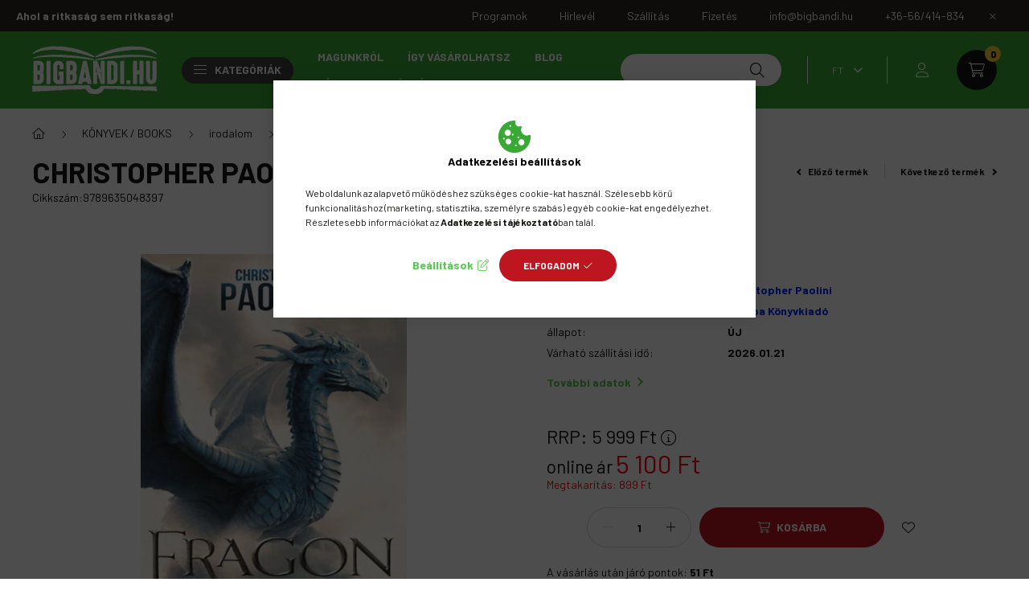

--- FILE ---
content_type: text/html; charset=UTF-8
request_url: https://bigbandi.hu/Christopher-Paolini-Eragon-Sarkanylovas-9789635048397
body_size: 36234
content:
<!DOCTYPE html>
<html lang="hu">
    <head>
        <meta charset="utf-8">
<meta name="description" content="Christopher Paolini - Eragon - Sárkánylovas, Bigbandi.hu / Szkítia-Avantgard Könyvesbolt és Antikvárium">
<meta name="robots" content="index, follow">
<meta http-equiv="X-UA-Compatible" content="IE=Edge">
<meta property="og:site_name" content="Bigbandi.hu / Szkítia-Avantgard Könyvesbolt és Antikvárium" />
<meta property="og:title" content="Christopher PaoliniEragon - Sárkánylovas 9789635048397 - Big">
<meta property="og:description" content="Christopher Paolini - Eragon - Sárkánylovas, Bigbandi.hu / Szkítia-Avantgard Könyvesbolt és Antikvárium">
<meta property="og:type" content="product">
<meta property="og:url" content="https://bigbandi.hu/Christopher-Paolini-Eragon-Sarkanylovas-9789635048397">
<meta property="og:image" content="https://bigbandi.hu/img/8709/9789635048397/9789635048397.webp">
<meta name="facebook-domain-verification" content="2p1k00vgj6zavbnypzpngzsv3x0m2e">
<meta name="google-site-verification" content="uuiRhPGqoeIF4SmJYNqk3SmqQ4S4uX1ISJNBeztxr3A">
<meta name="dc.title" content="Christopher PaoliniEragon - Sárkánylovas 9789635048397 - Big">
<meta name="dc.description" content="Christopher Paolini - Eragon - Sárkánylovas, Bigbandi.hu / Szkítia-Avantgard Könyvesbolt és Antikvárium">
<meta name="dc.publisher" content="Bigbandi.hu / Szkítia-Avantgard Könyvesbolt és Antikvárium">
<meta name="dc.language" content="hu">
<meta name="mobile-web-app-capable" content="yes">
<meta name="apple-mobile-web-app-capable" content="yes">
<meta name="MobileOptimized" content="320">
<meta name="HandheldFriendly" content="true">

<title>Christopher PaoliniEragon - Sárkánylovas 9789635048397 - Big</title>


<script>
var service_type="shop";
var shop_url_main="https://bigbandi.hu";
var actual_lang="hu";
var money_len="0";
var money_thousend=" ";
var money_dec=",";
var shop_id=8709;
var unas_design_url="https:"+"/"+"/"+"bigbandi.hu"+"/"+"!common_design"+"/"+"custom"+"/"+"szkitia-avantgard"+"/";
var unas_design_code='0';
var unas_base_design_code='2300';
var unas_design_ver=4;
var unas_design_subver=0;
var unas_shop_url='https://bigbandi.hu';
var responsive="yes";
var config_plus=new Array();
config_plus['product_tooltip']=1;
config_plus['cart_fly_id']="cart-box__fly-to-desktop";
config_plus['cart_redirect']=2;
config_plus['cart_refresh_force']="1";
config_plus['money_type']='Ft';
config_plus['money_type_display']='Ft';
config_plus['already_registered_email']=1;
config_plus['change_address_on_order_methods']=1;
var lang_text=new Array();

var UNAS = UNAS || {};
UNAS.shop={"base_url":'https://bigbandi.hu',"domain":'bigbandi.hu',"username":'szkitia-avantgard',"id":8709,"lang":'hu',"currency_type":'Ft',"currency_code":'HUF',"currency_rate":'1',"currency_length":0,"base_currency_length":0,"canonical_url":'https://bigbandi.hu/Christopher-Paolini-Eragon-Sarkanylovas-9789635048397'};
UNAS.design={"code":'0',"page":'product_details'};
UNAS.api_auth="02d9bd3a5f04928553f46be62b7800ef";
UNAS.customer={"email":'',"id":0,"group_id":0,"without_registration":0};
UNAS.customer["area_ids"]=[383,388];
UNAS.shop["category_id"]="675425";
UNAS.shop["sku"]="9789635048397";
UNAS.shop["product_id"]="848797515";
UNAS.shop["only_private_customer_can_purchase"] = false;
 

UNAS.text = {
    "button_overlay_close": `Bezár`,
    "popup_window": `Felugró ablak`,
    "list": `lista`,
    "updating_in_progress": `frissítés folyamatban`,
    "updated": `frissítve`,
    "is_opened": `megnyitva`,
    "is_closed": `bezárva`,
    "deleted": `törölve`,
    "consent_granted": `hozzájárulás megadva`,
    "consent_rejected": `hozzájárulás elutasítva`,
    "field_is_incorrect": `mező hibás`,
    "error_title": `Hiba!`,
    "product_variants": `termék változatok`,
    "product_added_to_cart": `A termék a kosárba került`,
    "product_added_to_cart_with_qty_problem": `A termékből csak [qty_added_to_cart] [qty_unit] került kosárba`,
    "product_removed_from_cart": `A termék törölve a kosárból`,
    "reg_title_name": `Név`,
    "reg_title_company_name": `Cégnév`,
    "number_of_items_in_cart": `Kosárban lévő tételek száma`,
    "cart_is_empty": `A kosár üres`,
    "cart_updated": `A kosár frissült`
};



UNAS.text["delete_from_favourites"]= `Törlés a kedvencek közül`;
UNAS.text["add_to_favourites"]= `Kedvencekhez`;

UNAS.text["change_address_error_on_shipping_method"] = `Az újonnan létrehozott cím a kiválasztott szállítási módnál nem használható`;
UNAS.text["change_address_error_on_billing_method"] = `Az újonnan létrehozott cím a kiválasztott számlázási módnál nem használható`;





window.lazySizesConfig=window.lazySizesConfig || {};
window.lazySizesConfig.loadMode=1;
window.lazySizesConfig.loadHidden=false;

window.dataLayer = window.dataLayer || [];
function gtag(){dataLayer.push(arguments)};
gtag('js', new Date());
</script>

<script src="https://bigbandi.hu/!common_packages/jquery/jquery-3.2.1.js?mod_time=1682493234"></script>
<script src="https://bigbandi.hu/!common_packages/jquery/plugins/migrate/migrate.js?mod_time=1682493234"></script>
<script src="https://bigbandi.hu/!common_packages/jquery/plugins/tippy/popper-2.4.4.min.js?mod_time=1682493234"></script>
<script src="https://bigbandi.hu/!common_packages/jquery/plugins/tippy/tippy-bundle.umd.min.js?mod_time=1682493234"></script>
<script src="https://bigbandi.hu/!common_packages/jquery/plugins/tools/overlay/overlay.js?mod_time=1759905184"></script>
<script src="https://bigbandi.hu/!common_packages/jquery/plugins/tools/toolbox/toolbox.expose.js?mod_time=1725518406"></script>
<script src="https://bigbandi.hu/!common_packages/jquery/plugins/lazysizes/lazysizes.min.js?mod_time=1682493234"></script>
<script src="https://bigbandi.hu/!common_packages/jquery/plugins/lazysizes/plugins/bgset/ls.bgset.min.js?mod_time=1753337301"></script>
<script src="https://bigbandi.hu/!common_packages/jquery/own/shop_common/exploded/common.js?mod_time=1764831093"></script>
<script src="https://bigbandi.hu/!common_packages/jquery/own/shop_common/exploded/common_overlay.js?mod_time=1759905184"></script>
<script src="https://bigbandi.hu/!common_packages/jquery/own/shop_common/exploded/common_shop_popup.js?mod_time=1759905184"></script>
<script src="https://bigbandi.hu/!common_packages/jquery/own/shop_common/exploded/page_product_details.js?mod_time=1751447087"></script>
<script src="https://bigbandi.hu/!common_packages/jquery/own/shop_common/exploded/function_favourites.js?mod_time=1725525526"></script>
<script src="https://bigbandi.hu/!common_packages/jquery/own/shop_common/exploded/function_product_subscription.js?mod_time=1751447087"></script>
<script src="https://bigbandi.hu/!common_packages/jquery/plugins/hoverintent/hoverintent.js?mod_time=1682493234"></script>
<script src="https://bigbandi.hu/!common_packages/jquery/own/shop_tooltip/shop_tooltip.js?mod_time=1759905184"></script>
<script src="https://bigbandi.hu/!common_design/base/002300/main.js?mod_time=1759905184"></script>
<script src="https://bigbandi.hu/!common_packages/jquery/plugins/flickity/v3/flickity.pkgd.min.js?mod_time=1759905184"></script>
<script src="https://bigbandi.hu/!common_packages/jquery/plugins/toastr/toastr.min.js?mod_time=1682493234"></script>
<script src="https://bigbandi.hu/!common_packages/jquery/plugins/photoswipe/photoswipe.min.js?mod_time=1682493234"></script>
<script src="https://bigbandi.hu/!common_packages/jquery/plugins/photoswipe/photoswipe-ui-default.min.js?mod_time=1682493234"></script>

<link href="https://bigbandi.hu/temp/shop_8709_fbe44c583b020a7909d1fc9235452681.css?mod_time=1768647939" rel="stylesheet" type="text/css">

<link href="https://bigbandi.hu/Christopher-Paolini-Eragon-Sarkanylovas-9789635048397" rel="canonical">
<link rel="apple-touch-icon" href="https://bigbandi.hu/shop_ordered/8709/pic/apple-icon-72x72.png" sizes="72x72">
<link rel="apple-touch-icon" href="https://bigbandi.hu/shop_ordered/8709/pic/apple-icon-114x114.png" sizes="114x114">
<link rel="apple-touch-icon" href="https://bigbandi.hu/shop_ordered/8709/pic/apple-icon-152x152.png" sizes="152x152">
<link rel="apple-touch-icon" href="https://bigbandi.hu/shop_ordered/8709/pic/apple-icon-180x180.png" sizes="180x180">
<link id="favicon-16x16" rel="icon" type="image/png" href="https://bigbandi.hu/shop_ordered/8709/pic/favicon-16x16.png" sizes="16x16">
<link id="favicon-32x32" rel="icon" type="image/png" href="https://bigbandi.hu/shop_ordered/8709/pic/favicon-32x32.png" sizes="32x32">
<link id="favicon-96x96" rel="icon" type="image/png" href="https://bigbandi.hu/shop_ordered/8709/pic/favicon-96x96.png" sizes="96x96">
<link id="favicon-192x192" rel="icon" type="image/png" href="https://bigbandi.hu/shop_ordered/8709/pic/android-icon-192x192.png" sizes="192x192">
<link href="https://bigbandi.hu/shop_ordered/8709/design_pic/favicon.ico" rel="shortcut icon">
<script>
        var google_consent=1;
    
        gtag('consent', 'default', {
           'ad_storage': 'denied',
           'ad_user_data': 'denied',
           'ad_personalization': 'denied',
           'analytics_storage': 'denied',
           'functionality_storage': 'denied',
           'personalization_storage': 'denied',
           'security_storage': 'granted'
        });

    
        gtag('consent', 'update', {
           'ad_storage': 'denied',
           'ad_user_data': 'denied',
           'ad_personalization': 'denied',
           'analytics_storage': 'denied',
           'functionality_storage': 'denied',
           'personalization_storage': 'denied',
           'security_storage': 'granted'
        });

        </script>
    <script async src="https://www.googletagmanager.com/gtag/js?id=G-XQB3K30EKL"></script>    <script>
    gtag('config', 'G-XQB3K30EKL');

          gtag('config', 'G-XQB3K30EKL');
                  gtag('config', 'UA-199919133-1');
                </script>
        <script>
    var google_analytics=1;

                gtag('event', 'view_item', {
              "currency": "HUF",
              "value": '5100',
              "items": [
                  {
                      "item_id": "9789635048397",
                      "item_name": "Christopher Paolini - Eragon - Sárkánylovas",
                      "item_category": "KÖNYVEK / BOOKS/irodalom/sci-fi, fantasy",
                      "price": '5100'
                  }
              ],
              'non_interaction': true
            });
               </script>
           <script>
        gtag('config', 'AW-717494780',{'allow_enhanced_conversions':true});
                </script>
                <script>
            gtag('config', 'AW-11285198294');
        </script>
            <script>
        var google_ads=1;

                gtag('event','remarketing', {
            'ecomm_pagetype': 'product',
            'ecomm_prodid': ["9789635048397"],
            'ecomm_totalvalue': 5100        });
            </script>
    <script>
(function(i,s,o,g,r,a,m){i['BarionAnalyticsObject']=r;i[r]=i[r]||function(){
    (i[r].q=i[r].q||[]).push(arguments)},i[r].l=1*new Date();a=s.createElement(o),
    m=s.getElementsByTagName(o)[0];a.async=1;a.src=g;m.parentNode.insertBefore(a,m)
})(window, document, 'script', 'https://pixel.barion.com/bp.js', 'bp');
                    
bp('init', 'addBarionPixelId', 'BP-urdTtjoYLX-E9');
</script>
<noscript><img height='1' width='1' style='display:none' alt='' src='https://pixel.barion.com/a.gif?__ba_pixel_id=BP-urdTtjoYLX-E9&ev=contentView&noscript=1'/></noscript>
<script>
$(document).ready(function () {
     UNAS.onGrantConsent(function(){
         bp('consent', 'grantConsent');
     });
     
     UNAS.onRejectConsent(function(){
         bp('consent', 'rejectConsent');
     });

     var contentViewProperties = {
         'currency': 'HUF',
         'quantity': 1,
         'unit': ' db',
         'unitPrice': 5100,
         'category': 'KÖNYVEK / BOOKS|irodalom|sci-fi, fantasy',
         'imageUrl': 'https://bigbandi.hu/img/8709/9789635048397/500x500/9789635048397.webp?time=1712895997',
         'name': 'Christopher Paolini - Eragon - Sárkánylovas',
         'contentType': 'Product',
         'id': '9789635048397',
     }
     bp('track', 'contentView', contentViewProperties);

     UNAS.onChangeVariant(function(event,params){
         var variant = '';
         if (typeof params.variant_list1!=='undefined') variant+=params.variant_list1;
         if (typeof params.variant_list2!=='undefined') variant+='|'+params.variant_list2;
         if (typeof params.variant_list3!=='undefined') variant+='|'+params.variant_list3;
         var customizeProductProperties = {
            'contentType': 'Product',
            'currency': 'HUF',
            'id': params.sku,
            'name': 'Christopher Paolini - Eragon - Sárkánylovas',
            'unit': ' db',
            'unitPrice': 5100,
            'variant': variant,
            'list': 'ProductPage'
        }
        bp('track', 'customizeProduct', customizeProductProperties);
     });

     UNAS.onAddToCart(function(event,params){
         var variant = '';
         if (typeof params.variant_list1!=='undefined') variant+=params.variant_list1;
         if (typeof params.variant_list2!=='undefined') variant+='|'+params.variant_list2;
         if (typeof params.variant_list3!=='undefined') variant+='|'+params.variant_list3;
         var addToCartProperties = {
             'contentType': 'Product',
             'currency': 'HUF',
             'id': params.sku,
             'name': params.name,
             'quantity': parseFloat(params.qty_add),
             'totalItemPrice': params.qty*params.price,
             'unit': params.unit,
             'unitPrice': parseFloat(params.price),
             'category': params.category,
             'variant': variant
         };
         bp('track', 'addToCart', addToCartProperties);
     });

     UNAS.onClickProduct(function(event,params){
         UNAS.getProduct(function(result) {
             if (result.name!=undefined) {
                 var clickProductProperties  = {
                     'contentType': 'Product',
                     'currency': 'HUF',
                     'id': params.sku,
                     'name': result.name,
                     'unit': result.unit,
                     'unitPrice': parseFloat(result.unit_price),
                     'quantity': 1
                 }
                 bp('track', 'clickProduct', clickProductProperties );
             }
         },params);
     });

UNAS.onRemoveFromCart(function(event,params){
     bp('track', 'removeFromCart', {
         'contentType': 'Product',
         'currency': 'HUF',
         'id': params.sku,
         'name': params.name,
         'quantity': params.qty,
         'totalItemPrice': params.price * params.qty,
         'unit': params.unit,
         'unitPrice': parseFloat(params.price),
         'list': 'BasketPage'
     });
});

});
</script>
<meta name="google-site-verification" content="R_2gEZoLkYQh4hr9WB_AYbKwYMXjFosBVcKCqf4gT9E" />

<script src="https://onsite.optimonk.com/script.js?account=190363" async></script>



<script src="https://www.onlinepenztarca.hu/js/onlinepenztarcajs.js?btr=jDfIB-rbzfC-wBHxH-tftmb" defer></script>


<script>

var txt0 = 'Keresés...';
var txt = 'Nem találod, amit keresel?';
var txt2 = 'Használd a keresőnket!';
var txt3 = 'Golenya Ágnes...';
var txt4 = 'Késmárki László...';
var txt5 = 'Wass Albert...';

if ($(window).width() > 999) { 

$(document).ready(function(){
	if(sessionStorage.searchbar) {}
	else {
		setTimeout(function() {
			typeWriter0() ;
			$('#box_search_input2').addClass('pref-typing');
		}, 2000);
	}
	$( "#box_search_input2" ).click(function() {
		abort = true;
		$('#box_search_input2').attr('placeholder', "Keresés...");
		$('#box_search_input2').removeClass('pref-typing');
		sessionStorage.setItem("searchbar", "1");
	});
});

var i = 0;
var speed = 90;
var speed2 = 40;
var abort = false;

var j = txt0.length;

function typeWriter0() {
  if (abort) { return; }
  else if (j > 0) {
    $('#box_search_input2').attr('placeholder', $('#box_search_input2').attr('placeholder').slice(0,-1));
    j--;
    setTimeout(typeWriter0, speed2);
  }
 else { setTimeout(function() { window.j = txt.length; typeWriter(); }, 100); }
}

function typeWriter() {
  if (abort) { return; }
  else if (i < txt.length) {
    $('#box_search_input2').attr('placeholder', $('#box_search_input2').attr('placeholder') + txt.charAt(i));
    i++;
    setTimeout(typeWriter, speed);
  }
  else { setTimeout(function() { window.i = 0; typeWriter2(); }, 700); }
}

var j = txt.length;
function typeWriter2() {
  if (abort) { return; }
  else if (j > 0) {
    $('#box_search_input2').attr('placeholder', $('#box_search_input2').attr('placeholder').slice(0,-1));
    j--;
    setTimeout(typeWriter2, speed2);
  }
 else { setTimeout(function() { window.j = txt2.length; typeWriter3(); }, 700); }
}


function typeWriter3() {
  if (abort) { return; }
  else if (i < txt2.length) {
    $('#box_search_input2').attr('placeholder', $('#box_search_input2').attr('placeholder') + txt2.charAt(i));
    i++;
    setTimeout(typeWriter3, speed);
  }
  else { setTimeout(function() { window.i = 0; typeWriter4(); }, 1200); }
}

function typeWriter4() {
  if (abort) { return; }
  else if (j > 0) {
    $('#box_search_input2').attr('placeholder', $('#box_search_input2').attr('placeholder').slice(0,-1));
    j--;
    setTimeout(typeWriter4, speed2);
  }
 else { setTimeout(function() { window.j = txt3.length; typeWriter5(); }, 700); }
}

function typeWriter5() {
  if (abort) { return; }
  else if (i < txt3.length) {
    $('#box_search_input2').attr('placeholder', $('#box_search_input2').attr('placeholder') + txt3.charAt(i));
    i++;
    setTimeout(typeWriter5, speed);
  }
  else { setTimeout(function() { window.i = 0; typeWriter6(); }, 700); }
}

function typeWriter6() {
  if (abort) { return; }
  else if (j > 0) {
    $('#box_search_input2').attr('placeholder', $('#box_search_input2').attr('placeholder').slice(0,-1));
    j--;
    setTimeout(typeWriter6, speed2);
  }
 else { setTimeout(function() { window.j = txt4.length; typeWriter7(); }, 700); }
}

function typeWriter7() {
  if (abort) { return; }
  else   if (i < txt4.length) {
    $('#box_search_input2').attr('placeholder', $('#box_search_input2').attr('placeholder') + txt4.charAt(i));
    i++;
    setTimeout(typeWriter7, speed);
  }
  else { setTimeout(function() { window.i = 0; typeWriter8(); }, 700); }
}

function typeWriter8() {
  if (abort) { return; }
  else   if (j > 0) {
    $('#box_search_input2').attr('placeholder', $('#box_search_input2').attr('placeholder').slice(0,-1));
    j--;
    setTimeout(typeWriter8, speed2);
  }
 else { setTimeout(function() { window.j = txt5.length; typeWriter9(); }, 700); }
}

function typeWriter9() {
  if (abort) { return; }
  else   if (i < txt5.length) {
    $('#box_search_input2').attr('placeholder', $('#box_search_input2').attr('placeholder') + txt5.charAt(i));
    i++;
    setTimeout(typeWriter9, speed);
  }
  else { setTimeout(function() { window.i = 0; typeWriter10(); }, 700); }
}

function typeWriter10() {
  if (abort) { return; }
  else   if (j > 0) {
    $('#box_search_input2').attr('placeholder', $('#box_search_input2').attr('placeholder').slice(0,-1));
    j--;
    setTimeout(typeWriter10, speed2);
  }
 else { setTimeout(function() { window.j = txt.length; typeWriter0(); }, 700); }
}

}

</script>


<script defer async src='https://cdn.trustindex.io/loader.js?b43523f32d7c07997a363db66a0'></script>



        <meta content="width=device-width, initial-scale=1.0" name="viewport" />
        <link rel="preconnect" href="https://fonts.gstatic.com">
        <link rel="preload" href="https://fonts.googleapis.com/css2?family=Barlow:wght@200;400;700&display=swap" as="style" />
        <link rel="stylesheet" href="https://fonts.googleapis.com/css2?family=Barlow:wght@200;400;700&display=swap" media="print" onload="this.media='all'">
        <noscript>
            <link rel="stylesheet" href="https://fonts.googleapis.com/css2?family=Barlow:wght@200;400;700&display=swap" />
        </noscript>
        
        
        
        
        

        
        
        
        
                    
                
                             <style>
                .carousel-banner_start_big .carousel-cell {
                    padding-top: 43.8095238095%;
                }
                                @media (max-width: 991.98px){
                    .carousel-banner_start_big .carousel-cell {
                        padding-top: 43.8095238095%;
                    }
                }
                                                @media (max-width: 767.98px){
                    .carousel-banner_start_big .carousel-cell {
                        padding-top: 43.8095238095%;
                    }
                }
                                                @media (max-width: 575.98px){
                    .carousel-banner_start_big .carousel-cell {
                        padding-top: 43.8095238095%;
                    }
                }
                            </style>

                                                                                        <link rel="preload" media="(min-width: 992px)" imagesrcset="https://bigbandi.hu/!common_design/custom/szkitia-avantgard/element/layout_hu_banner_start_big-1050_1_default.webp?time=1681886924 1x, https://bigbandi.hu/!common_design/custom/szkitia-avantgard/element/layout_hu_banner_start_big-1050_1_default_retina.webp?time=1681886924 2x" href="https://bigbandi.hu/!common_design/custom/szkitia-avantgard/element/layout_hu_banner_start_big-1050_1_default.webp?time=1681886924" as="image">
                        
                <style>                                                                                                                                                            </style>    
    
            
            
            
            
            
            
            
                
                
    
        
        
    </head>

                
                
    
    
    
    
    
    
    
    
    
    
                     
    
    
    
    
    <body class='design_ver4' id="ud_shop_artdet">
    
    <div id="image_to_cart" style="display:none; position:absolute; z-index:100000;"></div>
<div class="overlay_common overlay_warning" id="overlay_cart_add"></div>
<script>$(document).ready(function(){ overlay_init("cart_add",{"onBeforeLoad":false}); });</script>
<div class="overlay_common overlay_ok" id="overlay_cart_add_ok"></div>
<script>$(document).ready(function(){ overlay_init("cart_add_ok",[]); });</script>
<div id="overlay_login_outer"></div>	
	<script>
	$(document).ready(function(){
	    var login_redir_init="";

		$("#overlay_login_outer").overlay({
			onBeforeLoad: function() {
                var login_redir_temp=login_redir_init;
                if (login_redir_act!="") {
                    login_redir_temp=login_redir_act;
                    login_redir_act="";
                }

				                    var temp_href="https://bigbandi.hu/shop_login.php";
                    if (login_redir_temp!="") temp_href=temp_href+"?login_redir="+encodeURIComponent(login_redir_temp);
					location.href=temp_href;
								},
			top: 50,
						closeOnClick: (config_plus['overlay_close_on_click_forced'] === 1),
			onClose: function(event, overlayIndex) {
				$("#login_redir").val("");
			},
			load: false
		});
		
			});
	function overlay_login() {
		$(document).ready(function(){
			$("#overlay_login_outer").overlay().load();
		});
	}
	function overlay_login_remind() {
        if (unas_design_ver >= 5) {
            $("#overlay_remind").overlay().load();
        } else {
            $(document).ready(function () {
                $("#overlay_login_outer").overlay().close();
                setTimeout('$("#overlay_remind").overlay().load();', 250);
            });
        }
	}

    var login_redir_act="";
    function overlay_login_redir(redir) {
        login_redir_act=redir;
        $("#overlay_login_outer").overlay().load();
    }
	</script>  
	<div class="overlay_common overlay_info" id="overlay_remind"></div>
<script>$(document).ready(function(){ overlay_init("remind",[]); });</script>

	<script>
    	function overlay_login_error_remind() {
		$(document).ready(function(){
			load_login=0;
			$("#overlay_error").overlay().close();
			setTimeout('$("#overlay_remind").overlay().load();', 250);	
		});
	}
	</script>  
	<div class="overlay_common overlay_info" id="overlay_newsletter"></div>
<script>$(document).ready(function(){ overlay_init("newsletter",[]); });</script>

<script>
function overlay_newsletter() {
    $(document).ready(function(){
        $("#overlay_newsletter").overlay().load();
    });
}
</script>
<div class="overlay_common overlay_info" id="overlay_product_subscription"></div>
<script>$(document).ready(function(){ overlay_init("product_subscription",[]); });</script>
<div class="overlay_common overlay_error" id="overlay_script"></div>
<script>$(document).ready(function(){ overlay_init("script",[]); });</script>
    <script>
    $(document).ready(function() {
        $.ajax({
            type: "GET",
            url: "https://bigbandi.hu/shop_ajax/ajax_stat.php",
            data: {master_shop_id:"8709",get_ajax:"1"}
        });
    });
    </script>
    

    <div id="container" class="page_shop_artdet_9789635048397  js-ajax-filter-box-checking nav-position-top text-type--horizontal text-type--sticky">
                        <div class="js-element nanobar js-nanobar" data-element-name="header_text_section_1">
        <div class="container">
            <div class="header_text_section_1 nanobar__inner">
                                    <div class="row">
	<div class="d-none d-lg-flex">
		<strong>Ahol a ritkaság sem ritkaság!</strong>
	</div>
	<div class="justify-content-end d-none d-lg-flex" style="margin-left: auto;">
		<a class="col-auto" href="/Programok"><div>Programok</div></a>
		<a class="col-auto" href="javascript:overlay_newsletter();"><div>Hírlevél</div></a>
		<a class="col-auto" href="/shop_contact.php?tab=shipping" ><div>Szállítás</div></a>
		<a class="col-auto" href="/shop_contact.php?tab=payment" ><div>Fizetés</div></a>
		<a class="col-auto" href="mailto:info@bigbandi.hu"><div>info@bigbandi.hu</div></a>
		<a class="col-auto" href="tel:+3656414834"><div>+36-56/414-834</div></a>
	</div>
</div>
<div class="row font-l text-left text-uppercase d-lg-none">
	<a class="col-12 px-0 py-3" href="/Programok" ><div> Programok </div></a>
	<a class="col-12 px-0 py-3" href="javascript:overlay_newsletter();"><div>Hírlevél</div></a>
	<a class="col-12 px-0 py-3" href="/shop_contact.php?tab=shipping" ><div>Szállítás</div></a>
	<a class="col-12 px-0 py-3" href="/shop_contact.php?tab=payment" ><div>Fizetés</div></a>
	<a class="col-auto" href="mailto:info@bigbandi.hu"><div>info@bigbandi.hu</div></a>
	<a class="col-12 px-0 py-3" href="tel:+3656414834"><div>+36-56/414-834</div></a>
</div>
                                <button type="button" class="btn nanobar__btn-close" onclick="closeNanobar(this,'header_text_section_1_hide','session','--nanobar-height');" aria-label="Bezár" title="Bezár">
                    <span class="icon--close"></span>
                </button>
            </div>
        </div>
    </div>
    <script>
        $(document).ready(function() {
            root.style.setProperty('--nanobar-height', getHeight($(".js-nanobar")) + "px");
        });
    </script>
    
                <nav id="nav--mobile-top" class="nav header nav--mobile nav--top d-sm-none js-header">
            <div class="header-inner js-header-inner w-100">
                <div class="d-flex justify-content-center d-sm-none">
                                        <button type="button" class="hamburger__dropdown-btn btn dropdown--btn" id="hamburger__dropdown-btn" aria-label="hamburger button" data-btn-for=".hamburger-box__dropdown">
                        <div class="hamburger">
                            <span class="first-line"></span>
                            <span class="second-line"></span>
                            <span class="last-line"></span>
                        </div>
                    </button>
                                        <button class="search-box__dropdown-btn btn dropdown--btn" aria-label="search button" type="button" data-btn-for=".search-box__dropdown">
                        <span class="search-box__dropdown-btn-icon icon--search"></span>
                    </button>

                    

                    

                                        <button class="lang-and-money__dropdown-btn btn dropdown--btn" aria-label="search button" type="button" data-btn-for=".lang-and-money__dropdown">
                        <span class="lang-and-money__dropdown-btn-icon icon--globe"></span>
                    </button>
                                                <button type="button" class="profile__dropdown-btn js-profile-btn btn dropdown--btn" data-orders="https://bigbandi.hu/shop_order_track.php" aria-label="profile button" data-btn-for=".profile__dropdown">
        <span class="profile__dropdown-btn-icon icon--head">
                    </span>
    </button>
    
    
                    <button class="cart-box__dropdown-btn btn dropdown--btn" aria-label="cart button" type="button" data-btn-for=".cart-box__dropdown">
                        <span class="cart-box__dropdown-btn-icon icon--cart">
                                        <div id="box_cart_content" class="cart-box">    <span class="cart-box__item-num">0</span>
    </div>
    
                        </span>
                    </button>
                </div>
            </div>
        </nav>
                <header class="header header--mobile py-3 px-4 d-flex justify-content-center d-sm-none position-relative">
                <div id="header_logo_img" class="js-element header_logo logo" data-element-name="header_logo">
        <div class="header_logo-img-container">
            <div class="header_logo-img-wrapper">
                                                <a href="https://bigbandi.hu/">                    <picture>
                                                <source srcset="https://bigbandi.hu/!common_design/custom/szkitia-avantgard/element/layout_hu_header_logo-400x120_1_default.png?time=1681887024 1x, https://bigbandi.hu/!common_design/custom/szkitia-avantgard/element/layout_hu_header_logo-400x120_1_default_retina.png?time=1681887024 2x" />
                        <img                              width="156" height="61"
                                                          src="https://bigbandi.hu/!common_design/custom/szkitia-avantgard/element/layout_hu_header_logo-400x120_1_default.png?time=1681887024"                             
                             alt="Bigbandi.hu / Szkítia-Avantgard Könyvesbolt és Antikvárium                        "/>
                    </picture>
                    </a>                                        </div>
        </div>
    </div>

            <div class="js-element header_text_section_2 d-sm-none" data-element-name="header_text_section_2">
            <div class="header_text_section_2-slide slide-1"><p><a href='tel:+3656414834'>+36-56/414-834</a></p></div>
    </div>

        </header>
        <header id="header--desktop" class="header header--desktop d-none d-sm-block js-header">
            <div class="header-inner js-header-inner">
                <div class="container">
                    <div class="header-row position-relative">
                        <div class="row gutters-10 gutters-xl-15 flex-nowrap justify-content-center align-items-center">
                            <div class="header__left col col-lg-auto position-static">
                                <div class="header__left-inner d-flex align-items-center">
                                        <div id="header_logo_img" class="js-element header_logo logo mr-4 mr-xl-0" data-element-name="header_logo">
        <div class="header_logo-img-container">
            <div class="header_logo-img-wrapper">
                                                <a href="https://bigbandi.hu/">                    <picture>
                                                <source srcset="https://bigbandi.hu/!common_design/custom/szkitia-avantgard/element/layout_hu_header_logo-400x120_1_default.png?time=1681887024 1x, https://bigbandi.hu/!common_design/custom/szkitia-avantgard/element/layout_hu_header_logo-400x120_1_default_retina.png?time=1681887024 2x" />
                        <img                              width="156" height="61"
                                                          src="https://bigbandi.hu/!common_design/custom/szkitia-avantgard/element/layout_hu_header_logo-400x120_1_default.png?time=1681887024"                             
                             alt="Bigbandi.hu / Szkítia-Avantgard Könyvesbolt és Antikvárium                        "/>
                    </picture>
                    </a>                                        </div>
        </div>
    </div>

                                                                        <button type="button" class="hamburger__dropdown-btn btn dropdown--btn d-xl-none" id="hamburger__dropdown-btn" aria-label="hamburger button" data-btn-for=".hamburger-box__dropdown">
                                        <div class="hamburger">
                                            <span class="first-line"></span>
                                            <span class="second-line"></span>
                                            <span class="last-line"></span>
                                        </div>
                                        Kategóriák
                                    </button>
                                                                    </div>
                            </div>
                            <div class="header__right col-auto col-lg position-static">
                                <div class="row gutters-10 flex-nowrap align-items-center">
                                                                        <div class="col-auto position-static flex-shrink-1">
                                        <nav class="navbar d-none d-lg-flex navbar-expand navbar-light position-static">
                                                                                        <ul id="nav--cat" class="nav nav--cat js-navbar-nav">
                                                <li class="nav-item dropdown nav--main nav-item--products">
                                                    <a class="nav-link nav-link--products d-none d-xl-flex" href="#" onclick="event.preventDefault();" role="button" data-toggle="dropdown" aria-expanded="false" aria-haspopup="true">
                                                        <div class="hamburger nav-link--hamburger">
                                                            <span class="first-line"></span>
                                                            <span class="second-line"></span>
                                                            <span class="last-line"></span>
                                                        </div>
                                                        Kategóriák
                                                    </a>
                                                    <div id="dropdown-cat"class="dropdown-menu d-lg-none d-xl-block clearfix dropdown--cat dropdown--level-0">
                                                                <ul class="nav-list--0">
        <li id="nav-item-new" class="nav-item spec-item js-nav-item-new">
                <a class="nav-link" href="https://bigbandi.hu/ujdonsagok" >
                                <span class="nav-link__text">
                Újdonságok&nbsp;            </span>
                    </a>
            </li>
        <li id="nav-item-stock" class="nav-item spec-item js-nav-item-stock">
                <a class="nav-link" href="https://bigbandi.hu/raktaron-levo-termekek" >
                                <span class="nav-link__text">
                Raktáron lévő termékek&nbsp;            </span>
                    </a>
            </li>
        <li id="nav-item-430619" class="nav-item dropdown js-nav-item-430619">
                <a class="nav-link arrow-effect-on-hover" href="https://bigbandi.hu/konyvek-books"  data-toggle="dropdown" data-mouseover="handleSub('430619','https://bigbandi.hu/shop_ajax/ajax_box_cat.php?get_ajax=1&type=layout&change_lang=hu&level=1&key=430619&box_var_name=shop_cat&box_var_layout_cache=1&box_var_expand_cache=yes&box_var_expand_cache_name=desktop&box_var_layout_level0=0&box_var_layout_level1=1&box_var_layout=2&box_var_ajax=1&box_var_section=content&box_var_highlight=yes&box_var_type=expand&box_var_div=no');" aria-haspopup="true" aria-expanded="false">
                                <span class="nav-link__text">
                KÖNYVEK / BOOKS&nbsp;            </span>
            <span class="arrow arrow--right"><span></span></span>        </a>
                                <div class="megasubmenu dropdown-menu">
                <div class="loading-spinner"></div>
                            </div>
                        </li>
        <li id="nav-item-393177" class="nav-item dropdown js-nav-item-393177">
                <a class="nav-link arrow-effect-on-hover" href="https://bigbandi.hu/kartyak"  data-toggle="dropdown" data-mouseover="handleSub('393177','https://bigbandi.hu/shop_ajax/ajax_box_cat.php?get_ajax=1&type=layout&change_lang=hu&level=1&key=393177&box_var_name=shop_cat&box_var_layout_cache=1&box_var_expand_cache=yes&box_var_expand_cache_name=desktop&box_var_layout_level0=0&box_var_layout_level1=1&box_var_layout=2&box_var_ajax=1&box_var_section=content&box_var_highlight=yes&box_var_type=expand&box_var_div=no');" aria-haspopup="true" aria-expanded="false">
                                <span class="nav-link__text">
                KÁRTYÁK&nbsp;            </span>
            <span class="arrow arrow--right"><span></span></span>        </a>
                                <div class="megasubmenu dropdown-menu">
                <div class="loading-spinner"></div>
                            </div>
                        </li>
        <li id="nav-item-186502" class="nav-item dropdown js-nav-item-186502">
                <a class="nav-link arrow-effect-on-hover" href="https://bigbandi.hu/terkepek-atlaszok"  data-toggle="dropdown" data-mouseover="handleSub('186502','https://bigbandi.hu/shop_ajax/ajax_box_cat.php?get_ajax=1&type=layout&change_lang=hu&level=1&key=186502&box_var_name=shop_cat&box_var_layout_cache=1&box_var_expand_cache=yes&box_var_expand_cache_name=desktop&box_var_layout_level0=0&box_var_layout_level1=1&box_var_layout=2&box_var_ajax=1&box_var_section=content&box_var_highlight=yes&box_var_type=expand&box_var_div=no');" aria-haspopup="true" aria-expanded="false">
                                <span class="nav-link__text">
                TÉRKÉP, ATLASZ, IGAZOLÓFÜZET&nbsp;            </span>
            <span class="arrow arrow--right"><span></span></span>        </a>
                                <div class="megasubmenu dropdown-menu">
                <div class="loading-spinner"></div>
                            </div>
                        </li>
        <li id="nav-item-627715" class="nav-item js-nav-item-627715">
                <a class="nav-link" href="https://bigbandi.hu/tarsasjatek-kirako" >
                                <span class="nav-link__text">
                TÁRSASJÁTÉK, KIRAKÓ&nbsp;            </span>
                    </a>
            </li>
        <li id="nav-item-988899" class="nav-item js-nav-item-988899">
                <a class="nav-link" href="https://bigbandi.hu/doterra-termekek" >
                                <span class="nav-link__text">
                dōTERRA TERMÉKEK&nbsp;            </span>
                    </a>
            </li>
        <li id="nav-item-410546" class="nav-item dropdown js-nav-item-410546">
                <a class="nav-link arrow-effect-on-hover" href="https://bigbandi.hu/fustolo-illoolaj-natur-parfum-szappan"  data-toggle="dropdown" data-mouseover="handleSub('410546','https://bigbandi.hu/shop_ajax/ajax_box_cat.php?get_ajax=1&type=layout&change_lang=hu&level=1&key=410546&box_var_name=shop_cat&box_var_layout_cache=1&box_var_expand_cache=yes&box_var_expand_cache_name=desktop&box_var_layout_level0=0&box_var_layout_level1=1&box_var_layout=2&box_var_ajax=1&box_var_section=content&box_var_highlight=yes&box_var_type=expand&box_var_div=no');" aria-haspopup="true" aria-expanded="false">
                                <span class="nav-link__text">
                FÜSTÖLŐ, ILLÓOLAJ, PARFÜM, SZAPPAN&nbsp;            </span>
            <span class="arrow arrow--right"><span></span></span>        </a>
                                <div class="megasubmenu dropdown-menu">
                <div class="loading-spinner"></div>
                            </div>
                        </li>
        <li id="nav-item-691885" class="nav-item dropdown js-nav-item-691885">
                <a class="nav-link arrow-effect-on-hover" href="https://bigbandi.hu/inga-radieszteziai-eszkozok"  data-toggle="dropdown" data-mouseover="handleSub('691885','https://bigbandi.hu/shop_ajax/ajax_box_cat.php?get_ajax=1&type=layout&change_lang=hu&level=1&key=691885&box_var_name=shop_cat&box_var_layout_cache=1&box_var_expand_cache=yes&box_var_expand_cache_name=desktop&box_var_layout_level0=0&box_var_layout_level1=1&box_var_layout=2&box_var_ajax=1&box_var_section=content&box_var_highlight=yes&box_var_type=expand&box_var_div=no');" aria-haspopup="true" aria-expanded="false">
                                <span class="nav-link__text">
                INGA, RADIESZTÉZIA&nbsp;            </span>
            <span class="arrow arrow--right"><span></span></span>        </a>
                                <div class="megasubmenu dropdown-menu">
                <div class="loading-spinner"></div>
                            </div>
                        </li>
        <li id="nav-item-975607" class="nav-item dropdown js-nav-item-975607">
                <a class="nav-link arrow-effect-on-hover" href="https://bigbandi.hu/cd-hanglemez-kazetta-dvd"  data-toggle="dropdown" data-mouseover="handleSub('975607','https://bigbandi.hu/shop_ajax/ajax_box_cat.php?get_ajax=1&type=layout&change_lang=hu&level=1&key=975607&box_var_name=shop_cat&box_var_layout_cache=1&box_var_expand_cache=yes&box_var_expand_cache_name=desktop&box_var_layout_level0=0&box_var_layout_level1=1&box_var_layout=2&box_var_ajax=1&box_var_section=content&box_var_highlight=yes&box_var_type=expand&box_var_div=no');" aria-haspopup="true" aria-expanded="false">
                                <span class="nav-link__text">
                CD, HANGLEMEZ, DVD, KAZETTA&nbsp;            </span>
            <span class="arrow arrow--right"><span></span></span>        </a>
                                <div class="megasubmenu dropdown-menu">
                <div class="loading-spinner"></div>
                            </div>
                        </li>
        <li id="nav-item-197445" class="nav-item dropdown js-nav-item-197445">
                <a class="nav-link arrow-effect-on-hover" href="https://bigbandi.hu/online-termekek-e-konyvek"  data-toggle="dropdown" data-mouseover="handleSub('197445','https://bigbandi.hu/shop_ajax/ajax_box_cat.php?get_ajax=1&type=layout&change_lang=hu&level=1&key=197445&box_var_name=shop_cat&box_var_layout_cache=1&box_var_expand_cache=yes&box_var_expand_cache_name=desktop&box_var_layout_level0=0&box_var_layout_level1=1&box_var_layout=2&box_var_ajax=1&box_var_section=content&box_var_highlight=yes&box_var_type=expand&box_var_div=no');" aria-haspopup="true" aria-expanded="false">
                                <span class="nav-link__text">
                ONLINE TERMÉK, E-KÖNYV&nbsp;            </span>
            <span class="arrow arrow--right"><span></span></span>        </a>
                                <div class="megasubmenu dropdown-menu">
                <div class="loading-spinner"></div>
                            </div>
                        </li>
        <li id="nav-item-913927" class="nav-item dropdown js-nav-item-913927">
                <a class="nav-link arrow-effect-on-hover" href="https://bigbandi.hu/minden-jo-dolog"  data-toggle="dropdown" data-mouseover="handleSub('913927','https://bigbandi.hu/shop_ajax/ajax_box_cat.php?get_ajax=1&type=layout&change_lang=hu&level=1&key=913927&box_var_name=shop_cat&box_var_layout_cache=1&box_var_expand_cache=yes&box_var_expand_cache_name=desktop&box_var_layout_level0=0&box_var_layout_level1=1&box_var_layout=2&box_var_ajax=1&box_var_section=content&box_var_highlight=yes&box_var_type=expand&box_var_div=no');" aria-haspopup="true" aria-expanded="false">
                                <span class="nav-link__text">
                MINDEN EGYÉB&nbsp;            </span>
            <span class="arrow arrow--right"><span></span></span>        </a>
                                <div class="megasubmenu dropdown-menu">
                <div class="loading-spinner"></div>
                            </div>
                        </li>
        <li id="nav-item-478114" class="nav-item js-nav-item-478114">
                <a class="nav-link" href="https://bigbandi.hu/SZINTE-CSAK-NALUNK-KAPHATO" >
                                <span class="nav-link__text">
                SZINTE CSAK NÁLUNK KAPHATÓ&nbsp;            </span>
                    </a>
            </li>
        <li id="nav-item-544670" class="nav-item js-nav-item-544670">
                <a class="nav-link" href="https://bigbandi.hu/TOP-15" >
                                <span class="nav-link__text">
                TOP 15&nbsp;            </span>
                    </a>
            </li>
    </ul>

    
                                                    </div>
                                                </li>
                                            </ul>
                                                                                                                                                                    
    <ul id="nav--menu" class="nav nav--menu js-navbar-nav">
                    <li class="nav-item nav--main js-nav-item-923687">
                                <a class="nav-link" href="https://bigbandi.hu/spg/923687/Magunkrol" >
                                    Magunkról
                </a>
                            </li>
                    <li class="nav-item nav--main js-nav-item-619402">
                                <a class="nav-link" href="https://bigbandi.hu/spg/619402/Igy-vasarolhatsz" >
                                    Így vásárolhatsz
                </a>
                            </li>
                    <li class="nav-item nav--main js-nav-item-452325">
                                <a class="nav-link" href="https://bigbandi.hu/blog" >
                                    Blog
                </a>
                            </li>
                    <li class="nav-item nav--main js-nav-item-502212">
                                <a class="nav-link" href="https://bigbandi.hu/spg/502212/Valts-BinX-szamlara" >
                                    Válts BinX számlára!
                </a>
                            </li>
            </ul>

    
                                                                                    </nav>
                                        <script>
    let addOverflowHidden = function() {
        $('.hamburger-box__dropdown-inner').addClass('overflow-hidden');
    }
    function scrollToBreadcrumb() {
        scrollToElement({ element: '.nav-list-breadcrumb', offset: getVisibleDistanceTillHeaderBottom(), scrollIn: '.hamburger-box__dropdown-inner', container: '.hamburger-box__dropdown-inner', duration: 300,  callback: addOverflowHidden });
    }

    function setHamburgerBoxHeight(height) {
        $('.hamburger-box__dropdown').css('height', height + 80);
    }

    let mobileMenuScrollData = [];

    function handleSub2(thisOpenBtn, id, ajaxUrl) {
        let navItem = $('#nav-item-'+id+'--m');
        let openBtn = $(thisOpenBtn);
        let $thisScrollableNavList = navItem.closest('.nav-list-mobile');
        let thisNavListLevel = $thisScrollableNavList.data("level");

        if (typeof thisNavListLevel !== 'undefined') {
            if (thisNavListLevel == 0) {
                $thisScrollableNavList = navItem.closest('.hamburger-box__dropdown-inner');
            }
            mobileMenuScrollData["level_" + thisNavListLevel + "_position"] = $thisScrollableNavList.scrollTop();
            mobileMenuScrollData["level_" + thisNavListLevel + "_element"] = $thisScrollableNavList;
        }

        if (!navItem.hasClass('ajax-loading')) {
            if (catSubOpen2(openBtn, navItem)) {
                if (ajaxUrl) {
                    if (!navItem.hasClass('ajax-loaded')) {
                        catSubLoad2(navItem, ajaxUrl);
                    } else {
                        scrollToBreadcrumb();
                    }
                } else {
                    scrollToBreadcrumb();
                }
            }
        }
    }
    function catSubOpen2(openBtn,navItem) {
        let thisSubMenu = navItem.find('.nav-list-menu--sub').first();
        let thisParentMenu = navItem.closest('.nav-list-menu');
        thisParentMenu.addClass('hidden');

        if (navItem.hasClass('show')) {
            openBtn.attr('aria-expanded','false');
            navItem.removeClass('show');
            thisSubMenu.removeClass('show');
        } else {
            openBtn.attr('aria-expanded','true');
            navItem.addClass('show');
            thisSubMenu.addClass('show');
            if (window.matchMedia('(min-width: 576px) and (max-width: 1259.8px )').matches) {
                let thisSubMenuHeight = thisSubMenu.outerHeight();
                if (thisSubMenuHeight > 0) {
                    setHamburgerBoxHeight(thisSubMenuHeight);
                }
            }
        }
        return true;
    }
    function catSubLoad2(navItem, ajaxUrl){
        let thisSubMenu = $('.nav-list-menu--sub', navItem);
        $.ajax({
            type: 'GET',
            url: ajaxUrl,
            beforeSend: function(){
                navItem.addClass('ajax-loading');
                setTimeout(function (){
                    if (!navItem.hasClass('ajax-loaded')) {
                        navItem.addClass('ajax-loader');
                        thisSubMenu.addClass('loading');
                    }
                }, 150);
            },
            success:function(data){
                thisSubMenu.html(data);
                $(document).trigger("ajaxCatSubLoaded");

                let thisParentMenu = navItem.closest('.nav-list-menu');
                let thisParentBreadcrumb = thisParentMenu.find('> .nav-list-breadcrumb');

                /* ha már van a szülőnek breadcrumbja, akkor azt hozzáfűzzük a gyerekhez betöltéskor */
                if (thisParentBreadcrumb.length > 0) {
                    let thisParentLink = thisParentBreadcrumb.find('.nav-list-parent-link').clone();
                    let thisSubMenuParentLink = thisSubMenu.find('.nav-list-parent-link');
                    thisParentLink.insertBefore(thisSubMenuParentLink);
                }

                navItem.removeClass('ajax-loading ajax-loader').addClass('ajax-loaded');
                thisSubMenu.removeClass('loading');
                if (window.matchMedia('(min-width: 576px) and (max-width: 1259.8px )').matches) {
                    let thisSubMenuHeight = thisSubMenu.outerHeight();
                    setHamburgerBoxHeight(thisSubMenuHeight);
                }
                scrollToBreadcrumb();
            }
        });
    }
    function catBack(thisBtn) {
        let thisCatLevel = $(thisBtn).closest('.nav-list-menu--sub');
        let thisParentItem = $(thisBtn).closest('.nav-item.show');
        let thisParentMenu = thisParentItem.closest('.nav-list-menu');
        let thisBtnDataBelongs = $(thisBtn).data("belongs-to-level");

        if ( typeof thisBtnDataBelongs !== 'undefined' && thisBtnDataBelongs == 0 ) {
            mobileMenuScrollData["level_0_element"].animate({ scrollTop: mobileMenuScrollData["level_0_position"] }, 0, function() {});
        }

        if (window.matchMedia('(min-width: 576px) and (max-width: 1259.8px )').matches) {
            let thisParentMenuHeight = 0;
            if ( thisParentItem.parent('ul').hasClass('nav-list-mobile--0') ) {
                let sumHeight = 0;
                $( thisParentItem.closest('.hamburger-box__dropdown-nav-lists-wrapper').children() ).each(function() {
                    sumHeight+= $(this).outerHeight(true);
                });
                thisParentMenuHeight = sumHeight;
            } else {
                thisParentMenuHeight = thisParentMenu.outerHeight();
            }
            setHamburgerBoxHeight(thisParentMenuHeight);
        }
        if ( thisParentItem.parent('ul').hasClass('nav-list-mobile--0') ) {
            $('.hamburger-box__dropdown-inner').removeClass('overflow-hidden');
        }
        thisParentMenu.removeClass('hidden');
        thisCatLevel.removeClass('show');
        thisParentItem.removeClass('show');
        thisParentItem.find('.nav-button').attr('aria-expanded','false');
    }

    function handleSub($id, $ajaxUrl) {
        let $navItem = $('#nav-item-'+$id);

        if (!$navItem.hasClass('ajax-loading')) {
            if (catSubOpen($navItem)) {
                if (!$navItem.hasClass('ajax-loaded')) {
                    catSubLoad($id, $ajaxUrl);
                }
            }
        }
    }

    function catSubOpen($navItem) {
        handleCloseDropdowns();
        let thisNavLink = $navItem.find('> .nav-link');
        let thisNavItem = thisNavLink.parent();
        let thisNavbarNav = $('.js-navbar-nav');
        let thisDropdownMenu = thisNavItem.find('.dropdown-menu').first();

        /*remove is-opened class form the rest menus (cat+plus)*/
        thisNavbarNav.find('.show').not(thisNavItem).not('.nav-item--products').not('.dropdown--cat').removeClass('show');

        if (thisNavItem.hasClass('show')) {
            thisNavLink.attr('aria-expanded','false');
            thisNavItem.removeClass('show');
            thisDropdownMenu.removeClass('show');
            $('#dropdown-cat').removeClass('has-opened');
        } else {
            thisNavLink.attr('aria-expanded','true');
            thisNavItem.addClass('show');
            thisDropdownMenu.addClass('show');
            $('#dropdown-cat').addClass('has-opened');
        }
        return true;
    }
    function catSubLoad($id, $ajaxUrl){
        const $navItem = $('#nav-item-'+$id);
        const $thisMegasubmenu = $(".megasubmenu", $navItem);
        
        $.ajax({
            type: 'GET',
            url: $ajaxUrl,
            beforeSend: function(){
                $navItem.addClass('ajax-loading');
                setTimeout(function (){
                    if (!$navItem.hasClass('ajax-loaded')) {
                        $navItem.addClass('ajax-loader');
                    }
                }, 150);
            },
            success:function(data){
                                $thisMegasubmenu.html(data);
                                $navItem.removeClass('ajax-loading ajax-loader').addClass('ajax-loaded');
                $(document).trigger("ajaxCatSubLoaded");
            }
        });
    }

    $(document).ready(function () {
         /* FÖLÉHÚZÁS */
        $('.nav-item.dropdown').hoverIntent({
            over: function () {
                handleCloseDropdowns();
                let thisNavItem = $(this);
                let thisNavLink = $('> .nav-link', thisNavItem);
                let thisDropdownItem = $('> .dropdown-item', thisNavItem);
                let thisNavLinkLeft = 0;

                if (thisNavLink.length > 0) {
                    thisNavLinkLeft = thisNavLink.offset().left;
                }

                let thisDropdownMenu = thisNavItem.find('.dropdown-menu').first();
                let thisNavLinkAttr = thisNavLink.attr('data-mouseover');

                if (typeof thisNavLinkAttr !== 'undefined' && thisNavLinkAttr !== false) {
                    eval(thisNavLinkAttr);
                }

                if ($headerHeight && thisNavLink.length > 0 ) {
                    if ( thisNavLink.closest('.nav--menu').length > 0 ) {
                        thisDropdownMenu.css({
                            top: getVisibleDistanceTillHeaderBottom() + 'px',
                            left: thisNavLinkLeft + 'px'
                        });
                    }
                }
                if (thisNavLink.hasClass('nav-link--products')) {
                    $('html').addClass('products-dropdown-opened');
                    thisNavItem.addClass('force-show');
                } else {
                    $('#dropdown-cat').addClass('has-opened');
                    $('#dropdown-cat').addClass('keep-opened');
                    setTimeout(
                        function() {
                            $('#dropdown-cat').removeClass('keep-opened');
                        }, 400
                    );
                }
                thisNavLink.attr('aria-expanded','true');
                thisNavItem.addClass('show');
                thisDropdownMenu.addClass('show');

                thisDropdownItem.attr('aria-expanded','true');
                thisDropdownItem.addClass('show');
            },
            out: function () {
                let thisNavItem = $(this);
                let thisNavLink = $('> .nav-link', thisNavItem);
                let thisDropdownItem = $('> .dropdown-item', thisNavItem);
                let thisDropdownMenu = thisNavItem.find('.dropdown-menu').first();

                if (!thisNavItem.hasClass('always-opened')) {
                    if (thisNavLink.hasClass('nav-link--products')) {
                        $('html').removeClass('products-dropdown-opened');
                    }

                    thisNavLink.attr('aria-expanded', 'false');
                    thisNavItem.removeClass('show');
                    thisDropdownMenu.removeClass('show');

                    thisDropdownItem.attr('aria-expanded','true');
                    thisDropdownItem.addClass('show');
                    if (!$('#dropdown-cat').hasClass('keep-opened')) {
                        $('#dropdown-cat').removeClass('has-opened');
                    }
                } else {
                    if (thisNavLink.hasClass('nav-link--products')) {
                        $('html').removeClass('products-dropdown-opened');
                        thisNavItem.removeClass('force-show');
                        $('#dropdown-cat').removeClass('has-opened');
                    }
                }
            },
            interval: 100,
            sensitivity: 10,
            timeout: 250
        });
            });
</script>                                    </div>
                                                                        <div class="col d-flex justify-content-end align-items-center position-static">
                                        <button class="search-box__dropdown-btn btn dropdown--btn d-xl-none" aria-label="search button" type="button" data-btn-for=".search-box__dropdown">
                                            <span class="search-box__dropdown-btn-icon icon--search"></span>
                                        </button>
                                        <div class="search-box__dropdown dropdown--content dropdown--content-till-lg d-none d-xl-block" data-content-for=".search-box__dropdown-btn" data-content-direction="full">
                                            <button class="search-box__dropdown__btn-close btn-close" data-close-btn-for=".search-box__dropdown" type="button"></button>
                                            <div class="dropdown--content-inner search-box__inner position-relative js-search browser-is-chrome" id="box_search_content2">
    <form name="form_include_search2" id="form_include_search2" action="https://bigbandi.hu/shop_search.php" method="get">
    <div class="box-search-group">
        <input data-stay-visible-breakpoint="1260" id="box_search_input2" class="search-box__input ac_input js-search-input form-control"
               name="search" pattern=".{3,100}" aria-label="Keresés..." title="Hosszabb kereső kifejezést írj be!"
               placeholder="Keresés..." type="search" maxlength="100" autocomplete="off" required        >
        <div class="search-box__search-btn-outer input-group-append" title="Keresés">
            <button class="search-box__search-btn" aria-label="Keresés">
                <span class="search-box__search-btn-icon icon--search"></span>
            </button>
        </div>
        <div class="search__loading">
            <div class="loading-spinner--small"></div>
        </div>
    </div>
    <div class="search-box__mask"></div>
    </form>
    <div class="ac_results2"></div>
</div>

                                        </div>
                                                                                <div class="box-lang-money-wrapper align-self-center d-none d-xl-flex">
                                                    
            <div class="currency-box-mobile">
        <form action="https://bigbandi.hu/shop_moneychange.php" name="form_moneychange" method="post"><input name="file_back" type="hidden" value="/Christopher-Paolini-Eragon-Sarkanylovas-9789635048397">
            <div class="currency-select-group form-group form-select-group form-select-group-sm mb-0">
                <select class="form-control form-control-sm border-0 money-select" aria-label="Pénznem váltás" name="session_money_select" id="session_money_select" onchange="document.form_moneychange.submit();">
                    <option value="-1" selected="selected">FT</option>
                                        <option value="0">€</option>
                                    </select>
            </div>
        </form>
    </div>


    
                                        </div>
                                        <button class="lang-and-money__dropdown-btn btn dropdown--btn d-xl-none" aria-label="search button" type="button" data-btn-for=".lang-and-money__dropdown">
                                            <span class="lang-and-money__dropdown-btn-icon icon--globe"></span>
                                        </button>
                                                                                        <button type="button" class="profile__dropdown-btn js-profile-btn btn dropdown--btn" data-orders="https://bigbandi.hu/shop_order_track.php" aria-label="profile button" data-btn-for=".profile__dropdown">
        <span class="profile__dropdown-btn-icon icon--head">
                    </span>
    </button>
    
    
                                        <button id="cart-box__fly-to-desktop" class="cart-box__dropdown-btn btn dropdown--btn" aria-label="cart button" type="button" data-btn-for=".cart-box__dropdown">
                                            <span class="cart-box__dropdown-btn-icon icon--cart">
                                                <span class="cart-box__item-num">-</span>
                                            </span>
                                        </button>
                                    </div>
                                </div>
                            </div>
                        </div>
                    </div>
                </div>
            </div>
        </header>
        
        
        <div class="filter-dropdown dropdown--content" data-content-for=".filter-box__dropdown-btn" data-content-direction="left">
            <button class="filter-dropdown__btn-close btn-close" data-close-btn-for=".filter-dropdown" type="button" aria-label="bezár" data-text="bezár"></button>
            <div class="dropdown--content-inner filter-dropdown__inner">
                        
    
            </div>
        </div>

        




                <main class="main">
            
            
            
            
            




    <link rel="stylesheet" type="text/css" href="https://bigbandi.hu/!common_packages/jquery/plugins/photoswipe/css/default-skin.min.css">
    <link rel="stylesheet" type="text/css" href="https://bigbandi.hu/!common_packages/jquery/plugins/photoswipe/css/photoswipe.min.css">
        
    
    <script>
        var $clickElementToInitPs = '.js-init-ps';

        var initPhotoSwipeFromDOM = function() {
            var $pswp = $('.pswp')[0];
            var $psDatas = $('.photoSwipeDatas');

            $psDatas.each( function() {
                var $pics = $(this),
                    getItems = function() {
                        var items = [];
                        $pics.find('a').each(function() {
                            var $this = $(this),
                                $href   = $this.attr('href'),
                                $size   = $this.data('size').split('x'),
                                $width  = $size[0],
                                $height = $size[1],
                                item = {
                                    src : $href,
                                    w   : $width,
                                    h   : $height
                                };
                            items.push(item);
                        });
                        return items;
                    };

                var items = getItems();

                $($clickElementToInitPs).on('click', function (event) {
                    var $this = $(this);
                    event.preventDefault();

                    var $index = parseInt($this.attr('data-loop-index'));
                    var options = {
                        index: $index,
                        history: false,
                        bgOpacity: 1,
                        preventHide: true,
                        shareEl: false,
                        showHideOpacity: true,
                        showAnimationDuration: 200,
                        getDoubleTapZoom: function (isMouseClick, item) {
                            if (isMouseClick) {
                                return 1;
                            } else {
                                return item.initialZoomLevel < 0.7 ? 1 : 1.5;
                            }
                        }
                    };

                    var photoSwipe = new PhotoSwipe($pswp, PhotoSwipeUI_Default, items, options);
                    photoSwipe.init();
                });
            });
        };
    </script>

    
    
    
<div id="page_artdet_content" class="artdet artdet--type-1">
            <div class="fixed-cart bg-white shadow-lg js-fixed-cart" id="artdet__fixed-cart">
            <div class="container">
                <div class="row gutters-5 align-items-center py-2 py-sm-3">
                    <div class="col-auto">
                        <img class="navbar__fixed-cart-img lazyload" width="50" height="50" src="https://bigbandi.hu/main_pic/space.gif" data-src="https://bigbandi.hu/img/8709/9789635048397/50x50/9789635048397.webp?time=1712895997" data-srcset="https://bigbandi.hu/img/8709/9789635048397/100x100/9789635048397.webp?time=1712895997 2x" alt="Christopher Paolini - Eragon - Sárkánylovas" />
                    </div>
                    <div class="col">
                        <div class="d-flex flex-column flex-xl-row align-items-xl-center">
                            <div class="fixed-cart__name line-clamp--2-12">Christopher Paolini - Eragon - Sárkánylovas
</div>
                                                            <div class="fixed-cart__prices with-rrp row gutters-5 align-items-baseline ml-xl-auto  has-sale-price">
                                                                            <div class="fixed-cart__price col-auto fixed-cart__price--base product-price--base">
                                            RRP: <span class="fixed-cart__price-base-value"><span class='price-gross-format'><span id='price_net_brutto_9789635048397' class='price_net_brutto_9789635048397 price-gross'>5 999</span><span class='price-currency'> Ft</span></span></span>&nbsp;<span class="icon--info" data-tippy="Ez a beszállító által legutóbb ajánlott kiskereskedelmi eladási ár."></span>                                        </div>
                                                                                                                <div class="fixed-cart__price col-auto fixed-cart__price-discount product-price--sale">
                                            <span class=rrp-sale-text>online ár </span> 
                                            <span class='price-gross-format'><span id='price_akcio_brutto_9789635048397' class='price_akcio_brutto_9789635048397 price-gross'>5 100</span><span class='price-currency'> Ft</span></span>
                                        </div>
                                                                    </div>
                                                    </div>
                    </div>
                    <div class="col-auto">
                        <button class="navbar__fixed-cart-btn btn" type="button" onclick="$('.artdet__cart-btn').trigger('click');"  >
                            <span class="navbar__fixed-cart-btn-icon icon--b-cart"></span>
                            <span class="navbar__fixed-cart-btn-text d-none d-xs-inline">Kosárba</span>
                        </button>
                    </div>
                </div>
            </div>
        </div>
        <script>
            $(document).ready(function () {
                var $itemVisibilityCheck = $(".js-main-cart-btn");
                var $stickyElement = $(".js-fixed-cart");

                $(window).on('scroll',
                    throttle(function () {
                        if ($(this).scrollTop() + 60 > $itemVisibilityCheck.offset().top) {
                            $stickyElement.addClass('is-visible');
                        } else {
                            $stickyElement.removeClass('is-visible');
                        }
                    }, 150)
                );
            });
        </script>
        <div class="artdet__breadcrumb">
        <div class="container">
                <nav id="breadcrumb" aria-label="breadcrumb">
                                <ol class="breadcrumb breadcrumb--mobile level-3">
                <li class="breadcrumb-item">
                                            <a class="breadcrumb--home" href="https://bigbandi.hu/termekeink" aria-label="Főkategória" title="Főkategória"></a>
                                    </li>
                                                
                                                                                                                                                                                                                                                                                    <li class="breadcrumb-item">
                    <a href="https://bigbandi.hu/sci-fi-fantasy">sci-fi, fantasy</a>
                </li>
                            </ol>

            <ol class="breadcrumb breadcrumb--desktop level-3">
                <li class="breadcrumb-item">
                                            <a class="breadcrumb--home" href="https://bigbandi.hu/termekeink" aria-label="Főkategória" title="Főkategória"></a>
                                    </li>
                                    <li class="breadcrumb-item">
                                                    <a href="https://bigbandi.hu/konyvek-books">KÖNYVEK / BOOKS</a>
                                            </li>
                                    <li class="breadcrumb-item">
                                                    <a href="https://bigbandi.hu/irodalom">irodalom</a>
                                            </li>
                                    <li class="breadcrumb-item">
                                                    <a href="https://bigbandi.hu/sci-fi-fantasy">sci-fi, fantasy</a>
                                            </li>
                            </ol>
            <script>
                function markActiveNavItems() {
                                                                    $(".js-nav-item-430619").addClass("has-active");
                                                                                            $(".js-nav-item-748653").addClass("has-active");
                                                                                            $(".js-nav-item-675425").addClass("has-active");
                                                            }
                $(document).ready(function(){
                    markActiveNavItems();
                });
                $(document).on("ajaxCatSubLoaded",function(){
                    markActiveNavItems();
                });
            </script>
                </nav>

        </div>
    </div>

    <script>
<!--
var lang_text_warning=`Figyelem!`
var lang_text_required_fields_missing=`Kérjük töltsd ki a kötelező mezők mindegyikét!`
function formsubmit_artdet() {
   cart_add("9789635048397","",null,1)
}
$(document).ready(function(){
	select_base_price("9789635048397",1);
	
	
});
// -->
</script>


    <form name="form_temp_artdet">


    <div class="artdet__name-wrap mb-4">
        <div class="container">
            <div class="artdet__name-wrap">
                                <div class="artdet__pagination d-flex">
                    <button class="artdet__pagination-btn artdet__pagination-prev btn btn-text arrow-effect-on-hover" type="button" onclick="product_det_prevnext('https://bigbandi.hu/Christopher-Paolini-Eragon-Sarkanylovas-9789635048397','?cat=675425&sku=9789635048397&action=prev_js')" title="Előző termék">
                        <span class="arrow arrow--left arrow--small">
                            <span></span>
                        </span>
                        Előző termék
                    </button>
                    <button class="artdet__pagination-btn artdet__pagination-next btn btn-text arrow-effect-on-hover" type="button" onclick="product_det_prevnext('https://bigbandi.hu/Christopher-Paolini-Eragon-Sarkanylovas-9789635048397','?cat=675425&sku=9789635048397&action=next_js')" title="Következő termék">
                        Következő termék
                        <span class="arrow arrow--right arrow--small">
                            <span></span>
                        </span>
                    </button>
                </div>
                                <h1 class="artdet__name line-clamp--3-12 mb-0" title="Christopher Paolini - Eragon - Sárkánylovas
">Christopher Paolini - Eragon - Sárkánylovas
</h1>
            </div>
                        <div class="artdet__sku d-flex flex-wrap text-muted mb-2">
                <div class="artdet__sku-title">Cikkszám:</div>
                <div class="artdet__sku-value">9789635048397</div>
            </div>
                                </div>
    </div>

    <div class="artdet__pic-data-wrap mb-3 mb-lg-5 js-product">
        <div class="container px-0 px-md-4">
            <div class="artdet__pic-data bg-white">
                <div class="row no-gutters main-block">
                    <div class="artdet__img-data-left-col col-lg-6">
                        <div class="artdet__img-data-left p-4 p-xl-5">
                            <div class="row justify-content-center flex-sm-nowrap gutters-6">
                                <div class="artdet__img-col col">
                                    <div class="artdet__img-inner has-image js-carousel-block">
                                        		                                        <div class="position-relative">
                                            		                                                                                        <div class="artdet__alts js-alts carousel">
                                                <div class="carousel-cell artdet__alt-img-cell js-init-ps" data-loop-index="0">
                                                    <img class="artdet__alt-img artdet__img--main"
                                                        src="https://bigbandi.hu/img/8709/9789635048397/500x500/9789635048397.webp?time=1712895997"
                                                                                                                alt="Christopher Paolini - Eragon - Sárkánylovas" title="Christopher Paolini - Eragon - Sárkánylovas" id="main_image"
                                                                                                                data-original-width="331"
                                                        data-original-height="500"
                                                                
                            width="331" height="500"
        
                
                
                    
                                                                                                            />
                                                </div>
                                                                                            </div>
                                        </div>

                                                                                    
                                            <script>
                                                $(document).ready(function() {
                                                    initPhotoSwipeFromDOM();

                                                                                                    });
                                            </script>
                                            <div class="photoSwipeDatas invisible">
                                                <a href="https://bigbandi.hu/img/8709/9789635048397/9789635048397.webp?time=1712895997" data-size="331x500"></a>
                                                                                            </div>
                                                                                		                                    </div>
                                </div>
                                                            </div>
                                                    </div>

                                                                            
                        
                                                    <div id="artdet__gift-products" class="gift-products js-gift-products d-none">
                                <script>
                                    let elGift =  $('.js-gift-products');

                                    $.ajax({
                                        type: 'GET',
                                        url: 'https://bigbandi.hu/shop_marketing.php?cikk=9789635048397&type=page&only=gift&change_lang=hu&marketing_type=artdet&unas_page_forced=1',
                                        beforeSend:function(){
                                            elGift.addClass('ajax-loading');
                                        },
                                        success:function(data){
                                            if (data !== '' && data !== 'no') {
                                                elGift.removeClass('d-none ajax-loading').addClass('ajax-loaded').html(data);
                                            } else  {
                                                elGift.remove();
                                            }
                                        },
                                        error:function(){
                                            elGift.html('Hiba történt a lekerés folyamán...').addClass('ajax-error');
                                        }
                                    });
                                </script>
                            </div>
                                            </div>
                    <div class="artdet__data-right-col col-lg-6">
                        <div class="artdet__data-right p-4 p-xl-5">
                            <div class="artdet__data-right-inner">
                                                                <div class="artdet__badges2 d-flex align-items-baseline flex-wrap mb-3">
                                                                        <div class="artdet__stock product-stock stock-number on-stock js-scroll-to cursor-pointer" data-scroll="#artdet__warehouses" data-offset="60">
                                        <div class="artdet__stock-text product-stock-text"
                                                >
                                            <div class="artdet__stock-title product-stock-title icon--b-on-stock on-stock icon--a-chevron-down">
                                                                                                    Raktáron                                                                                                            :&nbsp;                                                                                                                    <span>1  db</span>
                                                                                                                                                                                                        </div>
                                        </div>
                                    </div>
                                                                                                        </div>
                                
                                
                                                                <div id="artdet__param-spec" class="mb-5">
                                    
                                                                        <div class="artdet__spec-params artdet__spec-params--2 row gutters-10 mb-3">
                                                                        <div class="col-md-6">
                <div class="artdet__spec-param py-2 product_param_type_text" id="page_artdet_product_param_spec_19611" >
                    <div class="row gutters-10 align-items-center">
                        <div class="col-5">
                            <div class="artdet__spec-param-title">
                                <span class="param-name">szerző</span>:                            </div>
                        </div>
                        <div class="col-7">
                            <div class="artdet__spec-param-value">
                                                                    <a class="direct-filter-link" aria-describedby="artdet-param-title-19611" rel="nofollow" href="https://bigbandi.hu/shop_search.php?complex=ok&search=_all_&in_what=00000001&param_id[]=19611&param_value[]=Christopher+Paolini">Christopher Paolini</a>
                                                            </div>
                        </div>
                    </div>
                </div>
            </div>
                                            <div class="col-md-6">
                <div class="artdet__spec-param py-2 product_param_type_text" id="page_artdet_product_param_spec_19610" >
                    <div class="row gutters-10 align-items-center">
                        <div class="col-5">
                            <div class="artdet__spec-param-title">
                                <span class="param-name">kiadó</span>:                            </div>
                        </div>
                        <div class="col-7">
                            <div class="artdet__spec-param-value">
                                                                    <a class="direct-filter-link" aria-describedby="artdet-param-title-19610" rel="nofollow" href="https://bigbandi.hu/shop_search.php?complex=ok&search=_all_&in_what=00000001&param_id[]=19610&param_value[]=Eur%C3%B3pa+K%C3%B6nyvkiad%C3%B3">Európa Könyvkiadó</a>
                                                            </div>
                        </div>
                    </div>
                </div>
            </div>
                                            <div class="col-md-6">
                <div class="artdet__spec-param py-2 product_param_type_text" id="page_artdet_product_param_spec_20083" >
                    <div class="row gutters-10 align-items-center">
                        <div class="col-5">
                            <div class="artdet__spec-param-title">
                                <span class="param-name">állapot</span>:                            </div>
                        </div>
                        <div class="col-7">
                            <div class="artdet__spec-param-value">
                                                                    ÚJ
                                                            </div>
                        </div>
                    </div>
                </div>
            </div>
                                            <div class="col-md-6">
                <div class="artdet__spec-param py-2 product_param_type_date" id="page_artdet_product_param_spec_3581884" >
                    <div class="row gutters-10 align-items-center">
                        <div class="col-5">
                            <div class="artdet__spec-param-title">
                                <span class="param-name">Várható szállítási idő</span>:                            </div>
                        </div>
                        <div class="col-7">
                            <div class="artdet__spec-param-value">
                                                                    2026.01.21
                                                            </div>
                        </div>
                    </div>
                </div>
            </div>
                        
                                    </div>
                                    
                                                                        <div class="scroll-to-wrap">
                                        <a class="scroll-to btn btn-secondary arrow-effect-on-hover js-scroll-to" data-scroll-tab="#nav-tab-accordion-1" data-click-tab="#tab-data" data-scroll-acc="#pane-header-data" data-click-acc="#accordion-btn-data" data-offset-acc="50" data-offset-tab="50" href="#">További adatok<span class="arrow arrow--right"><span></span></span></a>
                                    </div>
                                                                    </div>
                                
                                
                                
                                
                                
                                                                <div class="artdet__price-and-countdown row gutters-10 row-gap-20 mb-4">
                                    <div class="artdet__price-datas col-auto mr-auto">
                                        <div class="artdet__prices">
                                            <div class="artdet__price-base-and-sale with-rrp d-flex flex-wrap align-items-baseline has-sale-price">
                                                                                                    <div class="artdet__price-discount product-price--sale">
                                                        <span class=rrp-sale-text>online ár </span> 
                                                        <span class='price-gross-format'><span id='price_akcio_brutto_9789635048397' class='price_akcio_brutto_9789635048397 price-gross'>5 100</span><span class='price-currency'> Ft</span></span>
                                                    </div>
                                                                                                                                                    <div class="artdet__price-base product-price--base">
                                                        RRP: <span class="artdet__price-base-value"><span class='price-gross-format'><span id='price_net_brutto_9789635048397' class='price_net_brutto_9789635048397 price-gross'>5 999</span><span class='price-currency'> Ft</span></span></span>&nbsp;<span class="icon--info" data-tippy="Ez a beszállító által legutóbb ajánlott kiskereskedelmi eladási ár."></span>                                                    </div>
                                                                                            </div>
                                        </div>
                                                                                                                        <div class="artdet__discount-texts line-height-12">
                                            <div class="artdet__discount-saving">
                                                <span class="artdet__discount-saving__title">Megtakarítás</span>
                                                <span class="artdet__discount-saving__value">899 Ft</span>
                                            </div>
                                        </div>
                                        
                                        
                                                                            </div>
                                                                    </div>
                                
                                <div id="artdet__cart" class="artdet__cart row gutters-5 row-gap-10 align-items-center justify-content-center mb-4 js-main-cart-btn">
                                                                                                                                                                        <div class="col-auto artdet__cart-btn-input-col h-100 quantity-unit-type--tippy">
                                                    <div class="artdet__cart-btn-input-wrap d-flex justify-content-between align-items-center w-100 page_qty_input_outer" data-tippy=" db">
                                                        <button class="qtyminus_common qty_disable" type="button" aria-label="minusz"></button>
                                                        <input class="artdet__cart-input page_qty_input" name="db" id="db_9789635048397" type="number" value="1" data-min="1" data-max="999999" data-step="1" step="1" aria-label="Mennyiség">
                                                        <button class="qtyplus_common" type="button" aria-label="plusz"></button>
                                                    </div>
                                                </div>
                                            
                                            
                                            
                                            <div class="col-auto flex-grow-1 artdet__cart-btn-col h-100 usn">
                                                <button class="artdet__cart-btn artdet-main-btn btn btn-lg btn-block js-main-product-cart-btn" type="button" onclick="cart_add('9789635048397','',null,1);"   data-cartadd="cart_add('9789635048397','',null,1);" aria-label="Kosárba">
                                                    <span class="artdet__cart-btn-icon icon--b-cart"></span>
                                                    <span class="artdet__cart-btn-text">Kosárba</span>
                                                </button>
                                            </div>

                                                                                                                                                        <div id="artdet__functions" class="artdet__function col-auto d-flex justify-content-center">
                                                                                                                                        <button type="button" class="product__func-btn favourites-btn page_artdet_func_favourites_9789635048397 page_artdet_func_favourites_outer_9789635048397" onclick='add_to_favourites("","9789635048397","page_artdet_func_favourites","page_artdet_func_favourites_outer","848797515");' id="page_artdet_func_favourites" aria-label="Kedvencekhez" data-tippy="Kedvencekhez">
                                                    <span class="product__func-icon favourites__icon icon--favo"></span>
                                                </button>
                                                                                                                                                                                                                        </div>
                                                                    </div>

                                                                <div class="artdet__virtual-point-highlighted mb-4">
                                    <span class="artdet__virtual-point-highlighted__title">A vásárlás után járó pontok:</span>
                                    <span class="artdet__virtual-point-highlighted__content">51 Ft</span>
                                </div>
                                
                                                                <div class="artdet__subscribe-buttons mb-4">
                                                                        <div class="artdet__subscribe-btn-wrap">
                                        <button class="artdet__subscribe-btn btn btn-secondary" type="button" onclick='subscribe_to_product("9789635048397","","","","price_modify","5100",0,1); return false;' id="subscribe_to_cheaper" aria-label="Feliratkozás">
                                            <span class="artdet__function-icon icon--b-bell"></span>
                                            <span class="artdet__function-text">Értesítést kérek árcsökkenés esetén</span>
                                        </button>
                                    </div>
                                    
                                                                    </div>
                                
                                
                                                                                                            <div id="artdet__warehouses" class="artdet__warehouses mb-5">
            <div class="artdet__warehouse warehouse-main-stock mb-2 pb-2 border-bottom">
            <div class="artdet__warehouse--inner d-flex no-gutters">
                <div class="artdet__warehouse-left col-8">
                    <div class="artdet__warehouse-name text-bold font-l mb-2">Bolti készlet</div>
                </div>
                <div class="artdet__warehouse-right col-4 d-flex align-items-center">
                    <div class="artdet__warehouse-quantity text-right w-100">
                                                                                    1  db
                                                    
                                            </div>
                </div>
            </div>

                        <div class="artdet__warehouse-info-wrarpper d-flex no-gutters">
                <div class="artdet__warehouse-info col-12 font-m">Azonnal átvehető / szállítható az üzletből</div>
            </div>
                    </div>
            <div class="artdet__warehouse warehouse-4967635 mb-2 pb-2">
            <div class="artdet__warehouse--inner d-flex no-gutters">
                <div class="artdet__warehouse-left col-8">
                    <div class="artdet__warehouse-name text-bold font-l mb-2">Saját külső raktár</div>
                </div>
                <div class="artdet__warehouse-right col-4 d-flex align-items-center">
                    <div class="artdet__warehouse-quantity text-right w-100">
                                                                                    0  db
                                                    
                                            </div>
                </div>
            </div>

                        <div class="artdet__warehouse-info-wrarpper d-flex no-gutters">
                <div class="artdet__warehouse-info col-12 font-m">1 munkanapon belül átvehető / szállítható</div>
            </div>
                    </div>
    </div>                                                                                                </div>
                        </div>
                    </div>
                </div>
            </div>
        </div>
    </div>

    
    
                                    
                        
        
        
                                                                                                                                                                                                                                                                                                                                                                            
                
    <div id="nav-tab-accordion-1" class="nav-tabs-accordion">
        <div class="nav-tabs-container container px-0 px-md-4">
            <ul class="nav nav-tabs artdet-tabs" role="tablist">
                                                <li class="nav-item order-1">
                    <a href="#" id="tab-details" role="tab" aria-controls="pane-details"
                       class="nav-link active"
                       aria-selected="true"                    >Részletek</a>
                </li>
                
                                                <li class="nav-item order-2">
                    <a href="#" id="tab-data" role="tab" aria-controls="pane-data"
                       class="nav-link"
                       aria-selected="false"                    >Adatok</a>
                </li>
                
                                                <li class="nav-item order-3">
                    <a href="#" id="tab-reviews" role="tab" aria-controls="pane-reviews"
                       class="nav-link"
                       aria-selected="false"                    >Vélemények</a>
                </li>
                
                            </ul>
        </div>
        <div class="tab-panes pane-accordion">
                                    <div class="pane-header order-1" id="pane-header-details">
                <a id="accordion-btn-details" href="#" aria-controls="pane-details"
                   class="pane-header-btn btn active"
                   aria-selected="true">
                    Részletek
                </a>
            </div>
            <div class="tab-pane order-1 fades active show"
                 id="pane-details" role="tabpanel" aria-labelledby="pane-header-details"
                 aria-expanded="true">
                <div class="tab-pane__container container container-max-xl text-justify"><p>2003 őszén a New York Times sikerlistáján nagy szenzációt keltve az élre tört egy amerikai kamasz fiú fantasyregénye, amelyért azóta is töretlenül rajonganak az olvasók, azóta már sikeres film is született belőle.</p>
<p>Az árván maradt, apjáról mit sem tudó Eragont nagybátyja neveli egy eldugott faluban. A tizenöt éves fiú (éppen ennyi volt a szerző is, amikor elkezdte írni a könyvet) egy éjszaka, vadászat közben tükörsimára csiszolt, rejtélyes kék követ talál, amely utóbb sárkánytojásnak bizonyul, és egy kék sárkány kel ki belőle. Ezzel Eragon élete egy csapásra megváltozik. Mint a sárkány gazdája, a Lovasok rendjébe emelkedik. A legendás Sárkánylovasok előző nemzedéke elpusztult a gonosz és rettentő mágusi hatalommal bíró Galbatorix király elleni harcban. Most az egyszerű falusi sihederre hárul a feladat, hogy megszabadítsa országát a kegyetlen zsarnokságtól. Segítője Saphira, a nőnemű sárkány, akivel gondolatátvitel útján kommunikál, és Brom, a rejtélyes öregember, a múlt titkainak tudója, aki a varázsláshoz is ért. Hosszú út áll előtte, tele izgalmakkal és felfedezésekkel - egy olyan világban, amelyet Tolkien könyveiből ismerhetünk, de amely friss életre támad, új vonásokkal gyarapodik, és egy szeretni való fiatal hőssel ajándékoz meg bennünket a kitűnő kamasz, Christopher Paolini könyvében.</p><br /><script defer async src='https://cdn.trustindex.io/loader.js?ad953e81488f6708a6660020433'></script></div>
            </div>
            
                                    <div class="pane-header order-2" id="pane-header-data">
                <a id="accordion-btn-data" href="#" aria-controls="pane-data"
                        class="pane-header-btn btn"
                        aria-selected="false">
                    Adatok
                </a>
            </div>
            <div class="tab-pane order-2 fades"
                 id="pane-data" role="tabpanel" aria-labelledby="pane-header-data"
                 aria-expanded="false">
                <div class="tab-pane__container container container-max-xl">
                    <div class="data__items row gutters-15 gutters-xxl-30">
                                        <div class="data__item col-md-6 col-xl-4 data__item-param product_param_type_text">
                            <div class="data__item-param-inner">
                                <div class="row gutters-5 h-100 align-items-center py-2">
                                    <div class="data__item-title col-5" id="page_artdet_product_param_title_20069">
                                        <div class="artdet__param-title">
                                            <span class="param-name">cím</span>:                                        </div>
                                    </div>
                                    <div class="data__item-value col-7" id="page_artdet_product_param_value_20069">
                                        <div class="artdet__param-value">
                                                                                            Eragon - Sárkánylovas
                                                                                    </div>
                                    </div>
                                </div>
                            </div>
                        </div>
                                        <div class="data__item col-md-6 col-xl-4 data__item-param product_param_type_text">
                            <div class="data__item-param-inner">
                                <div class="row gutters-5 h-100 align-items-center py-2">
                                    <div class="data__item-title col-5" id="page_artdet_product_param_title_24999">
                                        <div class="artdet__param-title">
                                            <span class="param-name">alcím</span>:                                        </div>
                                    </div>
                                    <div class="data__item-value col-7" id="page_artdet_product_param_value_24999">
                                        <div class="artdet__param-value">
                                                                                            Örökség-ciklus 1.
                                                                                    </div>
                                    </div>
                                </div>
                            </div>
                        </div>
                                        <div class="data__item col-md-6 col-xl-4 data__item-param product_param_type_text">
                            <div class="data__item-param-inner">
                                <div class="row gutters-5 h-100 align-items-center py-2">
                                    <div class="data__item-title col-5" id="page_artdet_product_param_title_20085">
                                        <div class="artdet__param-title">
                                            <span class="param-name">kiadási év</span>:                                        </div>
                                    </div>
                                    <div class="data__item-value col-7" id="page_artdet_product_param_value_20085">
                                        <div class="artdet__param-value">
                                                                                            2023
                                                                                    </div>
                                    </div>
                                </div>
                            </div>
                        </div>
                                        <div class="data__item col-md-6 col-xl-4 data__item-param product_param_type_text">
                            <div class="data__item-param-inner">
                                <div class="row gutters-5 h-100 align-items-center py-2">
                                    <div class="data__item-title col-5" id="page_artdet_product_param_title_20081">
                                        <div class="artdet__param-title">
                                            <span class="param-name">oldalszám</span>:                                        </div>
                                    </div>
                                    <div class="data__item-value col-7" id="page_artdet_product_param_value_20081">
                                        <div class="artdet__param-value">
                                                                                            526
                                                                                    </div>
                                    </div>
                                </div>
                            </div>
                        </div>
                                        <div class="data__item col-md-6 col-xl-4 data__item-param product_param_type_text">
                            <div class="data__item-param-inner">
                                <div class="row gutters-5 h-100 align-items-center py-2">
                                    <div class="data__item-title col-5" id="page_artdet_product_param_title_20082">
                                        <div class="artdet__param-title">
                                            <span class="param-name">kötés</span>:                                        </div>
                                    </div>
                                    <div class="data__item-value col-7" id="page_artdet_product_param_value_20082">
                                        <div class="artdet__param-value">
                                                                                            füles, kartonált
                                                                                    </div>
                                    </div>
                                </div>
                            </div>
                        </div>
                                        <div class="data__item col-md-6 col-xl-4 data__item-param product_param_type_text">
                            <div class="data__item-param-inner">
                                <div class="row gutters-5 h-100 align-items-center py-2">
                                    <div class="data__item-title col-5" id="page_artdet_product_param_title_19612">
                                        <div class="artdet__param-title">
                                            <span class="param-name">ISBN</span>:                                        </div>
                                    </div>
                                    <div class="data__item-value col-7" id="page_artdet_product_param_value_19612">
                                        <div class="artdet__param-value">
                                                                                            9789635048397
                                                                                    </div>
                                    </div>
                                </div>
                            </div>
                        </div>
                    
                    
                    
                    
                    
                    
                    
                    
                                    </div>
                </div>
            </div>
            
                                    <div class="pane-header order-3" id="pane-header-reviews">
                <a id="accordion-btn-reviews" href="#" aria-controls="pane-reviews"
                   class="pane-header-btn btn"
                   aria-selected="false">
                    Vélemények
                </a>
            </div>
            <div class="tab-pane order-3 fades product-reviews js-reviews-content"
                 id="pane-reviews" role="tabpanel" aria-labelledby="pane-header-reviews"
                 aria-expanded="false">
                <div class="tab-pane__container container container-max-xl">
                                                                        <div class="product-reviews__be-the-first text-center mb-2">Legyen Ön az első, aki véleményt ír!</div>
                            <div class="product-reviews__write-your-own-opinion text-center">
                                <a class="product-review__write-review-btn btn btn-primary" href="https://bigbandi.hu/shop_artforum.php?cikk=9789635048397">Véleményt írok</a>
                            </div>
                                                            </div>
            </div>
            
                    </div>
                <script>
    var $scrollOffset = 60;

    
    $(document).ready(function() {
        
        var $tabsAccordion = $('.nav-tabs-accordion');
        var accAnimLen = 500;

        $tabsAccordion.each(function() {
            let $thisTabAccBlock = $(this);

            $('.nav-link', $thisTabAccBlock).on("click", function(e) {
                let currentTab = $(this);
                if (currentTab.attr('href') == "#") {
                    e.preventDefault();

                    let $currentPane = $('#' + currentTab.attr('aria-controls'));

                    if (!$currentPane.hasClass('active')) {
                        $('.nav-link', $thisTabAccBlock).removeClass('active').attr('aria-selected', 'false');
                        $('.tab-pane', $thisTabAccBlock).removeClass('active show');

                        currentTab.addClass('active').attr('aria-selected', 'true');
                        $currentPane.addClass('active show');
                    }
                }
            });

            $('.pane-header-btn', $thisTabAccBlock).on("click", function(e) {
                let $currentAccordionBtn = $(this);
                if ($currentAccordionBtn.attr('href') == "#") {
                    e.preventDefault();

                    let $currentPane = $('#' + $currentAccordionBtn.attr('aria-controls'));

                    if (!$currentAccordionBtn.hasClass('active')) {
                        $('.tab-pane', $thisTabAccBlock).not($currentPane).stop().slideUp(accAnimLen, function () {
                            $('.pane-header-btn', $thisTabAccBlock).not($currentAccordionBtn).attr('aria-selected', 'false').removeClass('active activating');
                            $('.tab-pane', $thisTabAccBlock).not($currentPane).removeClass('active activating').attr('aria-expanded', 'false');
                        });

                        $currentAccordionBtn.addClass('activating').attr('aria-selected', 'true');
                        $currentPane.addClass('activating').attr('aria-expanded', 'true');

                        $currentPane.stop().slideDown(accAnimLen, function () {
                            $currentAccordionBtn.attr('aria-selected', 'true').addClass('active').removeClass('activating');
                            $currentPane.addClass('active').removeClass('activating');
                        });
                    } else {
                        $currentPane.stop().slideUp(accAnimLen, function () {
                            $currentAccordionBtn.attr('aria-selected', 'false').removeClass('active');
                            $currentPane.removeClass('active').attr('aria-expanded', 'false');
                        });
                    }
                }
            });
        });
    });
</script>    </div>

            <section id="artdet__package-offers" class="package-offers-wrapper js-package-offers-section d-none">
            <div class="container px-0 px-md-4">
                <div class="package-offers-wrapper__title main-title">Csomagajánlatok</div>
                <div class="package-offers-wrapper__inner main-block"></div>
            </div>
            <script>
                let elPackageOffers =  $(".js-package-offers-section");

                $.ajax({
                    type: 'GET',
                    url: 'https://bigbandi.hu/shop_ajax/ajax_package_offers.php?get_ajax=1&sku=9789635048397&change_lang=hu&unas_page_forced=2',
                    beforeSend: function () {
                        elPackageOffers.addClass('ajax-loading');
                    },
                    success: function (data) {
                        if (data === '' || data === 'no') {
                            return;
                        }

                        elPackageOffers.removeClass('d-none ajax-loading').addClass('ajax-loaded');
                        elPackageOffers.find('.package-offers-wrapper__inner').html(data);
                    }
                });
            </script>
        </section>
    
    
        <section id="artdet__similar-products" class="similar-products js-similar-products d-none">
        <div class="container px-0 px-md-4">
            <div class="similar-products__title main-title d-none">Hasonló termékek</div>
            <div class="similar-products__inner main-block"></div>
        </div>
        <script>
            $(document).ready(function(){
                let elSimiProd =  $(".js-similar-products");

                $.ajax({
                    type: 'GET',
                    url: 'https://bigbandi.hu/shop_ajax/ajax_related_products.php?get_ajax=1&cikk=9789635048397&type=similar&change_lang=hu&artdet_version=1',
                    beforeSend:function(){
                        elSimiProd.addClass('ajax-loading');
                    },
                    success:function(data){
                        if (data !== '' && data !== 'no') {
                            elSimiProd.removeClass('d-none ajax-loading').addClass('ajax-loaded');
                            elSimiProd.find('.similar-products__inner').html(data);
                        }
                    }
                });
            });
        </script>
    </section>
    
        <script>
        $(document).ready(function(){
            $('.read-more:not(.is-processed)').each(readMoreOpener);
        });
    </script>
    
    </form>


    
        <div class="pswp" tabindex="-1" role="dialog" aria-hidden="true">
            <div class="pswp__bg"></div>
            <div class="pswp__scroll-wrap">
                <div class="pswp__container">
                    <div class="pswp__item"></div>
                    <div class="pswp__item"></div>
                    <div class="pswp__item"></div>
                </div>
                <div class="pswp__ui pswp__ui--hidden">
                    <div class="pswp__top-bar">
                        <div class="pswp__counter"></div>
                        <button class="pswp__button pswp__button--close"></button>
                        <button class="pswp__button pswp__button--fs"></button>
                        <button class="pswp__button pswp__button--zoom"></button>
                        <div class="pswp__preloader">
                            <div class="pswp__preloader__icn">
                                <div class="pswp__preloader__cut">
                                    <div class="pswp__preloader__donut"></div>
                                </div>
                            </div>
                        </div>
                    </div>
                    <div class="pswp__share-modal pswp__share-modal--hidden pswp__single-tap">
                        <div class="pswp__share-tooltip"></div>
                    </div>
                    <button class="pswp__button pswp__button--arrow--left"></button>
                    <button class="pswp__button pswp__button--arrow--right"></button>
                    <div class="pswp__caption">
                        <div class="pswp__caption__center"></div>
                    </div>
                </div>
            </div>
        </div>
    </div>
                        
                    </main>
        		
                <footer id="footer" class=''>
            <div class="footer">
                <div class="footer-container container">
				    
            <style>                                    .banner_footer_usp__element-1 .banner_footer_usp__element-img-wrap {
                    padding-top: calc(100%);
                    width: 75px;
                }
                                                                                                .banner_footer_usp__element-2 .banner_footer_usp__element-img-wrap {
                    padding-top: calc(100%);
                    width: 75px;
                }
                                                                                                .banner_footer_usp__element-3 .banner_footer_usp__element-img-wrap {
                    padding-top: calc(100%);
                    width: 75px;
                }
                                                                        </style>
    
    
				                    
                
                
                
                        
                            
                            
                                    
                                    
                                    
        
            
    <div id="banner_footer_usp" class="js-element banner_footer_usp mb-5 pb-5 has-title" data-element-name="banner_footer_usp">
        <div class="banner_footer_usp__container container px-0 px-md-4">
            <div class="row no-gutters">
                                <div id="banner_footer_usp__title" class="banner_footer_usp__title-element-col"
                                                                    data-aos="fade-right"
                        data-aos-anchor="#banner_footer_usp"
                                                                                                            >
                    <div class="banner_footer_usp__element-0 banner_footer_usp__element h-100">
                        <div class="banner_footer_usp__main-title">Miért érdemes nálunk vásárolni?</div>
                    </div>
                </div>
                                    <div class="col banner_footer_usp__elements-col">
                        <div class="row no-gutters align-items-center align-content-center h-100">
                                                    <div class="banner_footer_usp__element-col"
                                                                                                           data-aos="fade-left"

                                     
                                     
                                                                          data-aos-delay="200"
                                                                          data-aos-anchor="#banner_footer_usp"
                                                                                                                                       >
                                <div class="banner_footer_usp__element-1 banner_footer_usp__element">
                                    <div class="row gutters-10 flex-nowrap align-items-center">
                                                                                <div class="col-auto">
                                            <div class="banner_footer_usp__element-img-wrap">
                                                                                                    <picture>
                                                                                                                                                                                                                                <source width="75" height="75" srcset="https://bigbandi.hu/main_pic/space.gif" data-srcset="https://bigbandi.hu/!common_design/custom/szkitia-avantgard/element/layout_hu_banner_footer_usp-300_1_default.png?time=1681914735 1x, https://bigbandi.hu/!common_design/custom/szkitia-avantgard/element/layout_hu_banner_footer_usp-300_1_default_retina.png?time=1681914735 2x" />
                                                        <img class="element__img lazyload" src="https://bigbandi.hu/main_pic/space.gif" data-src="https://bigbandi.hu/!common_design/custom/szkitia-avantgard/element/layout_hu_banner_footer_usp-300_1_default.png?time=1681914735" alt="30 napos cseregarancia"/>
                                                    </picture>
                                                                                            </div>
                                        </div>
                                                                                <div class="banner_footer_usp__element-html-wrap col m-auto">
                                            <div class="banner_footer_usp__element-title font-m font-sm-xl">
                                                                                                    30 napos cseregarancia
                                                                                            </div>
                                            <div class="banner_footer_usp__element-text font-s font-sm-m"><p>Ha mégsem tetszik, 30 napon belül visszaküldheted a rendelésed <span style="font-size: 12px;"><a href="https://bigbandi.hu/30-napos-cseregarancia" target="_blank" rel="noopener"><em>(bővebben...)</em></a></span></p></div>
                                        </div>
                                    </div>
                                </div>
                            </div>
                                                    <div class="banner_footer_usp__element-col"
                                                                                                           data-aos="fade-left"

                                     
                                     
                                                                          data-aos-delay="350"
                                                                          data-aos-anchor="#banner_footer_usp"
                                                                                                                                       >
                                <div class="banner_footer_usp__element-2 banner_footer_usp__element">
                                    <div class="row gutters-10 flex-nowrap align-items-center">
                                                                                <div class="col-auto">
                                            <div class="banner_footer_usp__element-img-wrap">
                                                                                                    <picture>
                                                                                                                                                                                                                                <source width="75" height="75" srcset="https://bigbandi.hu/main_pic/space.gif" data-srcset="https://bigbandi.hu/!common_design/custom/szkitia-avantgard/element/layout_hu_banner_footer_usp-300_2_default.png?time=1681914735 1x, https://bigbandi.hu/!common_design/custom/szkitia-avantgard/element/layout_hu_banner_footer_usp-300_2_default_retina.png?time=1681914735 2x" />
                                                        <img class="element__img lazyload" src="https://bigbandi.hu/main_pic/space.gif" data-src="https://bigbandi.hu/!common_design/custom/szkitia-avantgard/element/layout_hu_banner_footer_usp-300_2_default.png?time=1681914735" alt="Környezettudatos csomagolás"/>
                                                    </picture>
                                                                                            </div>
                                        </div>
                                                                                <div class="banner_footer_usp__element-html-wrap col m-auto">
                                            <div class="banner_footer_usp__element-title font-m font-sm-xl">
                                                                                                    Környezettudatos csomagolás
                                                                                            </div>
                                            <div class="banner_footer_usp__element-text font-s font-sm-m"><p>A rendelésedet mindig újrahasznosított papírba csomagoljuk</p></div>
                                        </div>
                                    </div>
                                </div>
                            </div>
                                                    <div class="banner_footer_usp__element-col"
                                                                                                           data-aos="fade-left"

                                     
                                     
                                                                          data-aos-delay="500"
                                                                          data-aos-anchor="#banner_footer_usp"
                                                                                                                                       >
                                <div class="banner_footer_usp__element-3 banner_footer_usp__element">
                                    <div class="row gutters-10 flex-nowrap align-items-center">
                                                                                <div class="col-auto">
                                            <div class="banner_footer_usp__element-img-wrap">
                                                                                                    <picture>
                                                                                                                                                                                                                                <source width="75" height="75" srcset="https://bigbandi.hu/main_pic/space.gif" data-srcset="https://bigbandi.hu/!common_design/custom/szkitia-avantgard/element/layout_hu_banner_footer_usp-300_3_default.png?time=1681914735 1x, https://bigbandi.hu/!common_design/custom/szkitia-avantgard/element/layout_hu_banner_footer_usp-300_3_default_retina.png?time=1681914735 2x" />
                                                        <img class="element__img lazyload" src="https://bigbandi.hu/main_pic/space.gif" data-src="https://bigbandi.hu/!common_design/custom/szkitia-avantgard/element/layout_hu_banner_footer_usp-300_3_default.png?time=1681914735" alt="Több mint 33 év tapasztalat"/>
                                                    </picture>
                                                                                            </div>
                                        </div>
                                                                                <div class="banner_footer_usp__element-html-wrap col m-auto">
                                            <div class="banner_footer_usp__element-title font-m font-sm-xl">
                                                                                                    Több mint 33 év tapasztalat
                                                                                            </div>
                                            <div class="banner_footer_usp__element-text font-s font-sm-m"><p>Már 1990 óta foglalkozunk könyvárusítással</p></div>
                                        </div>
                                    </div>
                                </div>
                            </div>
                                                </div>
                    </div>
                </div>
        </div>
    </div>
    
                    <div class="footer__navigation">
                        <div class="row gutters-10">
                            <nav class="footer__nav footer__nav-1 col-xs-6 col-lg-3 mb-5 mb-lg-3">    <div class="js-element footer_v2_menu_1" data-element-name="footer_v2_menu_1">
                    <div class="footer__header">
                Vásárlói fiók
            </div>
                                        <div class="footer__html">
                
<ul>
<li><a href="javascript:overlay_login();">Belépés</a></li>
<li><a href="https://bigbandi.hu/shop_reg.php">Regisztráció</a></li>
<li><a href="https://bigbandi.hu/shop_order_track.php">Profilom</a></li>
<li><a href="https://bigbandi.hu/shop_cart.php">Kosár</a></li>
<li><a href="https://bigbandi.hu/shop_order_track.php?tab=favourites">Kedvenceim</a></li>
</ul>
            </div>
            </div>

</nav>
                            <nav class="footer__nav footer__nav-2 col-xs-6 col-lg-3 mb-5 mb-lg-3">    <div class="js-element footer_v2_menu_2" data-element-name="footer_v2_menu_2">
                    <div class="footer__header">
                Információk
            </div>
                                        <div class="footer__html">
                
<ul>
<li><a href="https://bigbandi.hu/shop_help.php?tab=terms">Általános szerződési feltételek</a></li>
<li><a href="https://bigbandi.hu/shop_help.php?tab=privacy_policy">Adatkezelési tájékoztató</a></li>
<li><a href="https://bigbandi.hu/shop_contact.php?tab=payment">Fizetés</a></li>
<li><a href="https://bigbandi.hu/shop_contact.php?tab=shipping">Szállítás</a></li>
<li><a href="https://bigbandi.hu/shop_contact.php">Elérhetőségek</a></li>
</ul>
            </div>
            </div>

</nav>
                            <nav class="footer__nav footer__nav-3 col-xs-6 col-lg-3 mb-5 mb-lg-3">
                                    <div class="js-element footer_v2_menu_3 footer_contact" data-element-name="footer_v2_menu_3">
                    <div class="footer__header">
                Bukura Bt / Szkítia-Avantgard Könyvesbolt és Antikvárium
            </div>
                                        <div class="footer__html">
                
<ul>
<li><a href="https://maps.google.com/?q=5000+Szolnok%2C+Baross+%C3%BAt+3." target="_blank" rel="noopener">5000 Szolnok, Baross út 3.</a></li>
<li><a href="tel:+36-56/414-834" target="_blank">+36-56/414-834</a></li>
<li><a href="mailto:info@bigbandi.hu" target="_blank">info@bigbandi.hu</a></li>
</ul>
            </div>
            </div>


                                <div class="footer_social footer_v2_social">
                                    <ul class="footer__list d-flex list--horizontal">
                                                    <li class="js-element footer_v2_social-list-item" data-element-name="footer_v2_social"><p><a href="https://www.facebook.com/szkitiaszolnok" target="_blank" rel="noopener" title="Facebook">facebook</a></p></li>
    

                                        <li><button type="button" class="cookie-alert__btn-open btn btn-square icon--cookie" id="cookie_alert_close" onclick="cookie_alert_action(0,-1)" title="Adatkezelési beállítások"></button></li>
                                    </ul>
                                </div>
                            </nav>
                            <nav class="footer__nav footer__nav-4 col-xs-6 col-lg-3 mb-5 mb-lg-3">
                                                                        <div class="js-element newsletter_title" data-element-name="newsletter_title">
                    <div class="footer__header footer__header h6">
                Szeretsz első lenni?
            </div>
                                        <div class="footer__html">
                <p style="font-size: 24px; line-height: 1; font-weight: bold;"><span>Iratkozz fel hírlevelünkre!</span></p>
<p style="font-size: 16px; line-height: 1.2;"><span>Értesülj legelsőként újdonságainkról és kedvezményeinkről!</span></p>
            </div>
            </div>


									            <div class="col align-self-stretch">
	    <section class="subscribe-newsletter h-100" id="subscribe-newsletter">
    	<div class="subscribe-newsletter__container container container-max-lg px-5 h-100 d-flex flex-column justify-content-center">
            
            
            <div class='subscribe-newsletter__box--box subscribe-newsletter__box-input-count-2'>
                <form name="form_newsletter1" action="https://bigbandi.hu/shop_newsletter.php" method="post"><input name="action" type="hidden" value="subscribe"><input name="file_back" type="hidden" value="/Christopher-Paolini-Eragon-Sarkanylovas-9789635048397">

                                    <div class="subscribe-newsletter-box__name">
                        <div class='form-group form-label-group'>
                            <input class="subscribe-newsletter-box__name form-control" value="" name="news_name" placeholder="Név" id="news_name" type="text" maxlength="200">
                            <label for="news_name">Név</label>
                        </div>
                    </div>
                                                <div class="subscribe-newsletter-box__email">
                    <div class='form-group form-label-group'>
                        <input class="subscribe-newsletter-box__email form-control" value="" id="news_emai" placeholder="Email" name="news_emai" type="email" maxlength="200">
                        <label for="news_emai">Email</label>
                    </div>
                </div>
                <div class="subscribe-newsletter-box__privacy-group form-group text-center">
                    <div class="custom-control custom-checkbox d-inline-block subscribe-newsletter-box__privacy_policy font-xs">
                        <input class="custom-control-input" name="news_privacy_policy" id="news_privacy_policy_1" type="checkbox" value="1">
                        <label class="custom-control-label text-left" for='news_privacy_policy_1'>Hozzájárulok az adataim kezeléséhez és elfogadom az <a href="https://bigbandi.hu/shop_help.php?tab=privacy_policy" target="_blank" class="text_normal"><b>Adatkezelési tájékoztató</b></a>t.</label>
                    </div>
                </div>
                <div class="subscribe-newsletter-box__button-up-wrap text-center">
                    <button class="subscribe-newsletter-box__button-up btn btn-primary btn-lg" type="button" onclick="newsletter1_submit();">Feliratkozás</button>
                </div>

                <script>
function newsletter1_submit() {
     recaptcha_load();
     setTimeout(() => {
         if ($("#recaptcha_placeholder_newsletter1").html().replace("&nbsp;","")=="") {
             recaptcha_id_newsletter1=grecaptcha.render("recaptcha_placeholder_newsletter1",{"sitekey":"6Lee0IcqAAAAALNGvMS9m-YOzvSKGD_P80vkN-GZ","size":"invisible","badge":"bottomleft","callback": function (recaptcha_response) {document.form_newsletter1.submit();}});
         }
         grecaptcha.reset(recaptcha_id_newsletter1);
         grecaptcha.execute(recaptcha_id_newsletter1);
     }, 300);
}
</script>
<div id="recaptcha_placeholder_newsletter1"></div>
                </form>
            </div>
        </div>
    </section>
    </div>

    
                                                            </nav>
                        </div>
                    </div>
                </div>
                
            </div>

                        <div class="partners">
                <div class="partners__container container d-flex flex-wrap align-items-center justify-content-center py-3">
                            <div class="partner__item m-2">
        <a href="https://kirakat.hu" target="_blank" title="kirakat.hu"  rel="nofollow">
        <img class="partner__img lazyload"  alt="kirakat.hu" width="120" height="40"
             src="https://bigbandi.hu/main_pic/space.gif" data-src="https://bigbandi.hu/!common_design/own/image/logo/partner/logo_partner_frame_kirakat_hu.jpg" data-srcset="https://bigbandi.hu/!common_design/own/image/logo/partner/logo_partner_frame_kirakat_hu-2x.jpg 2x"
             style="width:120px;max-height:40px;"
        />
    </a>
    </div>
<div class="partner__item m-2">
        <a href="https://www.argep.hu" target="_blank" title="argep.hu" >
        <img class="partner__img lazyload"  alt="argep.hu" width="120" height="40"
             src="https://bigbandi.hu/main_pic/space.gif" data-src="https://bigbandi.hu/!common_design/own/image/logo/partner/logo_partner_frame_argep_hu.jpg" data-srcset="https://bigbandi.hu/!common_design/own/image/logo/partner/logo_partner_frame_argep_hu-2x.jpg 2x"
             style="width:120px;max-height:40px;"
        />
    </a>
    </div>
<div class="partner__item m-2">
        <a href="https://olcsobbat.hu" target="_blank" title="olcsobbat.hu" >
        <img class="partner__img lazyload"  alt="olcsobbat.hu" width="120" height="40"
             src="https://bigbandi.hu/main_pic/space.gif" data-src="https://bigbandi.hu/!common_design/own/image/logo/partner/logo_partner_frame_olcsobbat_hu.jpg" data-srcset="https://bigbandi.hu/!common_design/own/image/logo/partner/logo_partner_frame_olcsobbat_hu-2x.jpg 2x"
             style="width:120px;max-height:40px;"
        />
    </a>
    </div>
<div class="partner__item m-2">
        <a href="https://aprohirdetesingyen.hu" target="_blank" title="aprohirdetesingyen.hu" >
        <img class="partner__img lazyload"  alt="aprohirdetesingyen.hu" width="120" height="40"
             src="https://bigbandi.hu/main_pic/space.gif" data-src="https://bigbandi.hu/!common_design/own/image/logo/partner/logo_partner_frame_aprohirdetesingyen_hu.jpg" data-srcset="https://bigbandi.hu/!common_design/own/image/logo/partner/logo_partner_frame_aprohirdetesingyen_hu-2x.jpg 2x"
             style="width:120px;max-height:40px;"
        />
    </a>
    </div>
<div class="partner__item m-2">
            <div id="box_partner_arukereso" style="background:#FFF; width:130px; margin:0 auto; padding:3px 0 1px;">
<!-- ÁRUKERESŐ.HU CODE - PLEASE DO NOT MODIFY THE LINES BELOW -->
<div style="background:transparent; text-align:center; padding:0; margin:0 auto; width:120px">
<a title="Árukereső.hu" href="https://www.arukereso.hu/" style="display: flex;border:0; padding:0;margin:0 0 2px 0;" target="_blank"><svg viewBox="0 0 374 57"><style type="text/css">.ak1{fill:#0096FF;}.ak3{fill:#FF660A;}</style><path class="ak1" d="m40.4 17.1v24.7c0 4.7 1.9 6.7 6.5 6.7h1.6v7h-1.6c-8.2 0-12.7-3.1-13.9-9.5-2.9 6.1-8.5 10.2-15.3 10.2-10.3 0-17.7-8.6-17.7-19.9s7.4-19.9 17.3-19.9c7.3 0 12.8 4.7 15.2 11.8v-11.1zm-20.5 31.8c7.3 0 12.6-5.4 12.6-12.6 0-7.3-5.2-12.7-12.6-12.7-6.5 0-11.8 5.4-11.8 12.7 0 7.2 5.3 12.6 11.8 12.6zm3.3-48.8h8.8l-8.8 12h-8z"></path><path class="ak1" d="m53.3 17.1h7.9v10.1c2.7-9.6 8.8-11.9 15-10.4v7.5c-8.4-2.3-15 2.1-15 9.4v21.7h-7.9z"></path><path class="ak1" d="m89.2 17.1v22.5c0 5.6 4 9.4 9.6 9.4 5.4 0 9.5-3.8 9.5-9.4v-22.5h7.9v22.5c0 9.9-7.4 16.7-17.4 16.7-10.1 0-17.5-6.8-17.5-16.7v-22.5z"></path><path class="ak1" d="m132.6 55.5h-7.9v-55.5h7.9v35.1l16.2-17.9h9.9l-14.8 16 17.7 22.3h-10l-13-16.5-6 6.4z"></path><path class="ak1" d="m181.2 16.4c12.3 0 21.1 10 19.7 22.6h-31.7c1.1 6.1 6 10.4 12.6 10.4 5 0 9.1-2.6 11.3-6.8l6.6 2.9c-3.3 6.3-9.7 10.7-18.1 10.7-11.5 0-20.3-8.6-20.3-19.9-0.1-11.3 8.5-19.9 19.9-19.9zm11.7 16.4c-1.3-5.5-5.7-9.6-11.8-9.6-5.8 0-10.4 4-11.8 9.6z"></path><path class="ak1" d="m208.5 17.1h7.9v10.1c2.7-9.6 8.8-11.9 15-10.4v7.5c-8.4-2.3-15 2.1-15 9.4v21.7h-7.9z"></path><path class="ak1" d="m252.4 16.4c12.3 0 21.1 10 19.7 22.6h-31.7c1.1 6.1 6 10.4 12.6 10.4 5 0 9.1-2.6 11.3-6.8l6.6 2.9c-3.3 6.3-9.7 10.7-18.1 10.7-11.5 0-20.3-8.6-20.3-19.9s8.6-19.9 19.9-19.9zm11.8 16.4c-1.3-5.5-5.7-9.6-11.8-9.6-5.8 0-10.4 4-11.8 9.6z"></path><path class="ak1" d="m293.7 49.8c5 0 8.3-2.2 8.3-5.2 0-8.8-23.5-1.6-23.5-16.6 0-6.7 6.4-11.6 15.1-11.6 8.8 0 14.5 4.3 15.7 10.9l-7.9 1.7c-0.6-4-3.4-6.2-7.8-6.2-4.2 0-7.2 2-7.2 4.9 0 8.5 23.5 1.4 23.5 16.9 0 6.8-7.1 11.7-16.3 11.7s-15.1-4.3-16.3-10.9l7.9-1.7c0.8 4 3.7 6.1 8.5 6.1z"></path><path class="ak1" d="m335.4 16.4c11.5 0 20.3 8.6 20.3 19.9 0 11.2-8.8 19.9-20.3 19.9s-20.3-8.6-20.3-19.9 8.8-19.9 20.3-19.9zm0 32.5c7 0 12.2-5.4 12.2-12.6 0-7.3-5.2-12.7-12.2-12.7-6.9 0-12.2 5.4-12.2 12.7 0 7.2 5.3 12.6 12.2 12.6zm-3.6-48.8h7.9l-8.8 12h-7.2zm13.4 0h8l-8.9 12h-7.2z"></path><path class="ak3" d="m369 46.2c2.7 0 4.9 2.2 4.9 4.9s-2.2 4.9-4.9 4.9-4.9-2.2-4.9-4.9c-0.1-2.6 2.2-4.9 4.9-4.9zm-4-46.2h7.9v40h-7.9z"></path></svg></a>
<a title="Árukereső.hu" style="line-height:16px;font-size: 11px; font-family: Arial, Verdana; color: #000" href="https://www.arukereso.hu/" target="_blank">Árukereső.hu</a>
</div>
<!-- ÁRUKERESŐ.HU CODE END -->
</div>

    </div>
<div class="partner__item m-2">
        <a href="https://onlinepenztarca.hu" target="_blank" title="onlinepenztarca.hu"  rel="nofollow">
        <img class="partner__img lazyload"  alt="onlinepenztarca.hu" width="120" height="40"
             src="https://bigbandi.hu/main_pic/space.gif" data-src="https://bigbandi.hu/!common_design/own/image/logo/partner/logo_partner_frame_onlinepenztarca_hu.jpg" data-srcset="https://bigbandi.hu/!common_design/own/image/logo/partner/logo_partner_frame_onlinepenztarca_hu-2x.jpg 2x"
             style="width:120px;max-height:40px;"
        />
    </a>
    </div>





    
                            <div class="checkout__item m-2">
        <a href="https://www.barion.com/" target="_blank" class="checkout__link" rel="nofollow noopener">
            <img class="checkout__img lazyload" title="A kényelmes és biztonságos online fizetést a Barion Payment Zrt. biztosítja, MNB engedély száma: H-EN-I-1064/2013. Bankkártya adatai áruházunkhoz nem jutnak el." alt="A kényelmes és biztonságos online fizetést a Barion Payment Zrt. biztosítja, MNB engedély száma: H-EN-I-1064/2013. Bankkártya adatai áruházunkhoz nem jutnak el."
             src="https://bigbandi.hu/main_pic/space.gif" data-src="https://bigbandi.hu/!common_design/own/image/logo/checkout/logo_checkout_barion_com_box.png" data-srcset="https://bigbandi.hu/!common_design/own/image/logo/checkout/logo_checkout_barion_com_box-2x.png 2x"
             style="width:397px;max-height:40px;"
        />
        </a>
    </div>
<div class="checkout__item m-2">
        <a href="https://bigbandi.hu/shop_contact.php?tab=payment"  class="checkout__link" rel="nofollow noopener">
            <img class="checkout__img lazyload" title="viva_com" alt="viva_com"
             src="https://bigbandi.hu/main_pic/space.gif" data-src="https://bigbandi.hu/!common_design/own/image/logo/checkout/logo_checkout_viva_com_box.png" data-srcset="https://bigbandi.hu/!common_design/own/image/logo/checkout/logo_checkout_viva_com_box-2x.png 2x"
             style="width:415px;max-height:40px;"
        />
        </a>
    </div>
<div class="checkout__item m-2">
        <a href="https://bigbandi.hu/shop_contact.php?tab=payment"  class="checkout__link" rel="nofollow noopener">
            <img class="checkout__img lazyload" title="paypal" alt="paypal"
             src="https://bigbandi.hu/main_pic/space.gif" data-src="https://bigbandi.hu/!common_design/own/image/logo/checkout/logo_checkout_paypal_box.png" data-srcset="https://bigbandi.hu/!common_design/own/image/logo/checkout/logo_checkout_paypal_box-2x.png 2x"
             style="width:164px;max-height:40px;"
        />
        </a>
    </div>
<div class="checkout__item m-2">
        <a href="https://simplepartner.hu/PaymentService/Fizetesi_tajekoztato.pdf" target="_blank" class="checkout__link" rel="nofollow noopener">
            <img class="checkout__img lazyload" title="simplepay_hu_v2" alt="simplepay_hu_v2"
             src="https://bigbandi.hu/main_pic/space.gif" data-src="https://bigbandi.hu/!common_design/own/image/logo/checkout/logo_checkout_simplepay_hu_v2_box.png" data-srcset="https://bigbandi.hu/!common_design/own/image/logo/checkout/logo_checkout_simplepay_hu_v2_box-2x.png 2x"
             style="width:582px;max-height:40px;"
        />
        </a>
    </div>
<div class="checkout__item m-2">
        <a href="https://www.barion.com/" target="_blank" class="checkout__link" rel="nofollow noopener">
            <img class="checkout__img lazyload" title="A kényelmes és biztonságos online fizetést a Barion Payment Zrt. biztosítja, MNB engedély száma: H-EN-I-1064/2013. Bankkártya adatai áruházunkhoz nem jutnak el." alt="A kényelmes és biztonságos online fizetést a Barion Payment Zrt. biztosítja, MNB engedély száma: H-EN-I-1064/2013. Bankkártya adatai áruházunkhoz nem jutnak el."
             src="https://bigbandi.hu/main_pic/space.gif" data-src="https://bigbandi.hu/!common_design/own/image/logo/checkout/logo_checkout_barion_com_google_pay_box.png" data-srcset="https://bigbandi.hu/!common_design/own/image/logo/checkout/logo_checkout_barion_com_google_pay_box-2x.png 2x"
             style="width:75px;max-height:40px;"
        />
        </a>
    </div>

    
                            <div class="certificate__item m-2">
        <a title="Árukereső, a hiteles vásárlási kalauz" href="https://www.arukereso.hu/" target="_blank" class="text_normal has-img"><img src="https://image.arukereso.hu/trustedbadge/93039-150x74-deb599d8e245a1d830b8db49818eb6a1.png" alt="Árukereső, a hiteles vásárlási kalauz" /></a>
    </div>

    
                </div>
            </div>
                    </footer>
        
                <div class="hamburger-box hamburger-box__dropdown dropdown--content" data-content-for=".hamburger__dropdown-btn" data-content-direction="left">
            <div class="dropdown--content-inner hamburger-box__dropdown-inner">
                <div class="hamburger-box__dropdown-nav-lists-wrapper">
                                                    <div class="nav-list-menu nav-list-menu--main">
    <ul class="nav-list-mobile nav-list-mobile--0" data-level="0">
            <li id="nav-item-new--m" class="nav-item spec-item js-nav-item-new">
            <a class="nav-link" href="https://bigbandi.hu/ujdonsagok">
                                <span class="nav-link__text">
                    Újdonságok&nbsp;                </span>
            </a>
            
                    </li>
            <li id="nav-item-stock--m" class="nav-item spec-item js-nav-item-stock">
            <a class="nav-link" href="https://bigbandi.hu/raktaron-levo-termekek">
                                <span class="nav-link__text">
                    Raktáron lévő termékek&nbsp;                </span>
            </a>
            
                    </li>
            <li id="nav-item-430619--m" class="nav-item js-nav-item-430619">
            <a class="nav-link" href="https://bigbandi.hu/konyvek-books">
                                <span class="nav-link__text">
                    KÖNYVEK / BOOKS&nbsp;                </span>
            </a>
                        <button class="btn btn-text nav-button arrow-effect-on-hover" type="button" data-toggle="dropdown" aria-haspopup="true" aria-expanded="false" onclick="handleSub2(this,'430619','https://bigbandi.hu/shop_ajax/ajax_box_cat.php?get_ajax=1&type=layout&change_lang=hu&level=1&key=430619&box_var_name=shop_cat&box_var_layout_cache=1&box_var_expand_cache=yes&box_var_expand_cache_name=mobile&box_var_layout_level0=5&box_var_layout=6&box_var_ajax=1&box_var_section=content&box_var_highlight=yes&box_var_type=expand&box_var_div=no');">
                <span class="arrow arrow--right"><span></span></span>
            </button>
            
                        <div class="nav-list-menu nav-list-menu--sub">
                <div class="loading-spinner"></div>
                            </div>
                    </li>
            <li id="nav-item-393177--m" class="nav-item js-nav-item-393177">
            <a class="nav-link" href="https://bigbandi.hu/kartyak">
                                <span class="nav-link__text">
                    KÁRTYÁK&nbsp;                </span>
            </a>
                        <button class="btn btn-text nav-button arrow-effect-on-hover" type="button" data-toggle="dropdown" aria-haspopup="true" aria-expanded="false" onclick="handleSub2(this,'393177','https://bigbandi.hu/shop_ajax/ajax_box_cat.php?get_ajax=1&type=layout&change_lang=hu&level=1&key=393177&box_var_name=shop_cat&box_var_layout_cache=1&box_var_expand_cache=yes&box_var_expand_cache_name=mobile&box_var_layout_level0=5&box_var_layout=6&box_var_ajax=1&box_var_section=content&box_var_highlight=yes&box_var_type=expand&box_var_div=no');">
                <span class="arrow arrow--right"><span></span></span>
            </button>
            
                        <div class="nav-list-menu nav-list-menu--sub">
                <div class="loading-spinner"></div>
                            </div>
                    </li>
            <li id="nav-item-186502--m" class="nav-item js-nav-item-186502">
            <a class="nav-link" href="https://bigbandi.hu/terkepek-atlaszok">
                                <span class="nav-link__text">
                    TÉRKÉP, ATLASZ, IGAZOLÓFÜZET&nbsp;                </span>
            </a>
                        <button class="btn btn-text nav-button arrow-effect-on-hover" type="button" data-toggle="dropdown" aria-haspopup="true" aria-expanded="false" onclick="handleSub2(this,'186502','https://bigbandi.hu/shop_ajax/ajax_box_cat.php?get_ajax=1&type=layout&change_lang=hu&level=1&key=186502&box_var_name=shop_cat&box_var_layout_cache=1&box_var_expand_cache=yes&box_var_expand_cache_name=mobile&box_var_layout_level0=5&box_var_layout=6&box_var_ajax=1&box_var_section=content&box_var_highlight=yes&box_var_type=expand&box_var_div=no');">
                <span class="arrow arrow--right"><span></span></span>
            </button>
            
                        <div class="nav-list-menu nav-list-menu--sub">
                <div class="loading-spinner"></div>
                            </div>
                    </li>
            <li id="nav-item-627715--m" class="nav-item js-nav-item-627715">
            <a class="nav-link" href="https://bigbandi.hu/tarsasjatek-kirako">
                                <span class="nav-link__text">
                    TÁRSASJÁTÉK, KIRAKÓ&nbsp;                </span>
            </a>
            
                    </li>
            <li id="nav-item-988899--m" class="nav-item js-nav-item-988899">
            <a class="nav-link" href="https://bigbandi.hu/doterra-termekek">
                                <span class="nav-link__text">
                    dōTERRA TERMÉKEK&nbsp;                </span>
            </a>
            
                    </li>
            <li id="nav-item-410546--m" class="nav-item js-nav-item-410546">
            <a class="nav-link" href="https://bigbandi.hu/fustolo-illoolaj-natur-parfum-szappan">
                                <span class="nav-link__text">
                    FÜSTÖLŐ, ILLÓOLAJ, PARFÜM, SZAPPAN&nbsp;                </span>
            </a>
                        <button class="btn btn-text nav-button arrow-effect-on-hover" type="button" data-toggle="dropdown" aria-haspopup="true" aria-expanded="false" onclick="handleSub2(this,'410546','https://bigbandi.hu/shop_ajax/ajax_box_cat.php?get_ajax=1&type=layout&change_lang=hu&level=1&key=410546&box_var_name=shop_cat&box_var_layout_cache=1&box_var_expand_cache=yes&box_var_expand_cache_name=mobile&box_var_layout_level0=5&box_var_layout=6&box_var_ajax=1&box_var_section=content&box_var_highlight=yes&box_var_type=expand&box_var_div=no');">
                <span class="arrow arrow--right"><span></span></span>
            </button>
            
                        <div class="nav-list-menu nav-list-menu--sub">
                <div class="loading-spinner"></div>
                            </div>
                    </li>
            <li id="nav-item-691885--m" class="nav-item js-nav-item-691885">
            <a class="nav-link" href="https://bigbandi.hu/inga-radieszteziai-eszkozok">
                                <span class="nav-link__text">
                    INGA, RADIESZTÉZIA&nbsp;                </span>
            </a>
                        <button class="btn btn-text nav-button arrow-effect-on-hover" type="button" data-toggle="dropdown" aria-haspopup="true" aria-expanded="false" onclick="handleSub2(this,'691885','https://bigbandi.hu/shop_ajax/ajax_box_cat.php?get_ajax=1&type=layout&change_lang=hu&level=1&key=691885&box_var_name=shop_cat&box_var_layout_cache=1&box_var_expand_cache=yes&box_var_expand_cache_name=mobile&box_var_layout_level0=5&box_var_layout=6&box_var_ajax=1&box_var_section=content&box_var_highlight=yes&box_var_type=expand&box_var_div=no');">
                <span class="arrow arrow--right"><span></span></span>
            </button>
            
                        <div class="nav-list-menu nav-list-menu--sub">
                <div class="loading-spinner"></div>
                            </div>
                    </li>
            <li id="nav-item-975607--m" class="nav-item js-nav-item-975607">
            <a class="nav-link" href="https://bigbandi.hu/cd-hanglemez-kazetta-dvd">
                                <span class="nav-link__text">
                    CD, HANGLEMEZ, DVD, KAZETTA&nbsp;                </span>
            </a>
                        <button class="btn btn-text nav-button arrow-effect-on-hover" type="button" data-toggle="dropdown" aria-haspopup="true" aria-expanded="false" onclick="handleSub2(this,'975607','https://bigbandi.hu/shop_ajax/ajax_box_cat.php?get_ajax=1&type=layout&change_lang=hu&level=1&key=975607&box_var_name=shop_cat&box_var_layout_cache=1&box_var_expand_cache=yes&box_var_expand_cache_name=mobile&box_var_layout_level0=5&box_var_layout=6&box_var_ajax=1&box_var_section=content&box_var_highlight=yes&box_var_type=expand&box_var_div=no');">
                <span class="arrow arrow--right"><span></span></span>
            </button>
            
                        <div class="nav-list-menu nav-list-menu--sub">
                <div class="loading-spinner"></div>
                            </div>
                    </li>
            <li id="nav-item-197445--m" class="nav-item js-nav-item-197445">
            <a class="nav-link" href="https://bigbandi.hu/online-termekek-e-konyvek">
                                <span class="nav-link__text">
                    ONLINE TERMÉK, E-KÖNYV&nbsp;                </span>
            </a>
                        <button class="btn btn-text nav-button arrow-effect-on-hover" type="button" data-toggle="dropdown" aria-haspopup="true" aria-expanded="false" onclick="handleSub2(this,'197445','https://bigbandi.hu/shop_ajax/ajax_box_cat.php?get_ajax=1&type=layout&change_lang=hu&level=1&key=197445&box_var_name=shop_cat&box_var_layout_cache=1&box_var_expand_cache=yes&box_var_expand_cache_name=mobile&box_var_layout_level0=5&box_var_layout=6&box_var_ajax=1&box_var_section=content&box_var_highlight=yes&box_var_type=expand&box_var_div=no');">
                <span class="arrow arrow--right"><span></span></span>
            </button>
            
                        <div class="nav-list-menu nav-list-menu--sub">
                <div class="loading-spinner"></div>
                            </div>
                    </li>
            <li id="nav-item-913927--m" class="nav-item js-nav-item-913927">
            <a class="nav-link" href="https://bigbandi.hu/minden-jo-dolog">
                                <span class="nav-link__text">
                    MINDEN EGYÉB&nbsp;                </span>
            </a>
                        <button class="btn btn-text nav-button arrow-effect-on-hover" type="button" data-toggle="dropdown" aria-haspopup="true" aria-expanded="false" onclick="handleSub2(this,'913927','https://bigbandi.hu/shop_ajax/ajax_box_cat.php?get_ajax=1&type=layout&change_lang=hu&level=1&key=913927&box_var_name=shop_cat&box_var_layout_cache=1&box_var_expand_cache=yes&box_var_expand_cache_name=mobile&box_var_layout_level0=5&box_var_layout=6&box_var_ajax=1&box_var_section=content&box_var_highlight=yes&box_var_type=expand&box_var_div=no');">
                <span class="arrow arrow--right"><span></span></span>
            </button>
            
                        <div class="nav-list-menu nav-list-menu--sub">
                <div class="loading-spinner"></div>
                            </div>
                    </li>
            <li id="nav-item-478114--m" class="nav-item js-nav-item-478114">
            <a class="nav-link" href="https://bigbandi.hu/SZINTE-CSAK-NALUNK-KAPHATO">
                                <span class="nav-link__text">
                    SZINTE CSAK NÁLUNK KAPHATÓ&nbsp;                </span>
            </a>
            
                    </li>
            <li id="nav-item-544670--m" class="nav-item js-nav-item-544670">
            <a class="nav-link" href="https://bigbandi.hu/TOP-15">
                                <span class="nav-link__text">
                    TOP 15&nbsp;                </span>
            </a>
            
                    </li>
        </ul>
</div>

    
                                                                                        <div class="dropdown-divider d-lg-none d-xl-block"></div>
                                            <div class="nav-list-menu nav-list-menu--main d-lg-none d-xl-block">
                                        <ul class="nav-list-mobile nav-list-sub nav-list-mobile--0" data-level="0">
                <li id="nav-item-923687--m" class="nav-item js-nav-item-923687">
            <a class="nav-link" href="https://bigbandi.hu/spg/923687/Magunkrol">
                <span class="nav-link__text">
                    Magunkról
                </span>
            </a>
                    </li>
                <li id="nav-item-619402--m" class="nav-item js-nav-item-619402">
            <a class="nav-link" href="https://bigbandi.hu/spg/619402/Igy-vasarolhatsz">
                <span class="nav-link__text">
                    Így vásárolhatsz
                </span>
            </a>
                    </li>
                <li id="nav-item-452325--m" class="nav-item js-nav-item-452325">
            <a class="nav-link" href="https://bigbandi.hu/blog">
                <span class="nav-link__text">
                    Blog
                </span>
            </a>
                    </li>
                <li id="nav-item-502212--m" class="nav-item js-nav-item-502212">
            <a class="nav-link" href="https://bigbandi.hu/spg/502212/Valts-BinX-szamlara">
                <span class="nav-link__text">
                    Válts BinX számlára!
                </span>
            </a>
                    </li>
            </ul>

    
                    </div>
                                    </div>
            </div>
        </div>
                <div class="search-box__dropdown dropdown--content" data-content-for=".search-box__dropdown-btn" data-content-direction="full">
            <button class="search-box__dropdown__btn-close btn-close" data-close-btn-for=".search-box__dropdown" type="button"></button>
            <div class="dropdown--content-inner search-box__inner position-relative js-search browser-is-chrome" id="box_search_content">
    <form name="form_include_search" id="form_include_search" action="https://bigbandi.hu/shop_search.php" method="get">
    <div class="box-search-group">
        <input data-stay-visible-breakpoint="1260" id="box_search_input" class="search-box__input ac_input js-search-input form-control"
               name="search" pattern=".{3,100}" aria-label="Keresés..." title="Hosszabb kereső kifejezést írj be!"
               placeholder="Keresés..." type="search" maxlength="100" autocomplete="off" required        >
        <div class="search-box__search-btn-outer input-group-append" title="Keresés">
            <button class="search-box__search-btn" aria-label="Keresés">
                <span class="search-box__search-btn-icon icon--search"></span>
            </button>
        </div>
        <div class="search__loading">
            <div class="loading-spinner--small"></div>
        </div>
    </div>
    <div class="search-box__mask"></div>
    </form>
    <div class="ac_results"></div>
</div>

        </div>
                <div class="lang-and-money__dropdown dropdown--content" data-content-for=".lang-and-money__dropdown-btn" data-content-direction="right">
            <div class="lang-and-money__dropdown-btn-close btn-close" data-close-btn-for=".lang-and-money__dropdown-btn, .lang-and-money__dropdown"></div>
            <div class="dropdown--content-inner">
                <div class="box-lang-money-wrapper2 d-flex d-xl-none">
                            
        
<div class="currency-box currency-box--button-style flex-fill">
    <form action="https://bigbandi.hu/shop_moneychange.php" name="form_moneychange2" method="post"><input name="file_back" type="hidden" value="/Christopher-Paolini-Eragon-Sarkanylovas-9789635048397">
        <div class="currency-box__title">Pénznem váltás</div>
        <ul class="currency-box__list">
            <li class="currency custom-control custom-radio no-input">
                <input class="custom-control-input currency__radio" id="-1" type="radio" name="session_money_select" value="-1" checked>
                <label class="custom-control-label currency__label" for="-1">FT</label>
            </li>
                        <li class="currency custom-control custom-radio no-input">
                <input class="custom-control-input currency__radio" id="0" onclick="document.form_moneychange2.submit();" type="radio" name="session_money_select" value="0">
                <label class="custom-control-label currency__label" for="0">€</label>
            </li>
                    </ul>
    </form>
</div>

    
                </div>
            </div>
        </div>
                    
        <div class="profile__dropdown dropdown--content" data-content-for=".profile__dropdown-btn" data-content-direction="right">
        <div class="profile__dropdown-btn-close btn-close" data-close-btn-for=".profile__dropdown-btn, .profile__dropdown"></div>
        <div class="dropdown--content-inner">
                    <div class="profile__title">
                <span class="profile__title-text">Belépés</span>
            </div>
            <div class='login-box__loggedout-container'>
                <form name="form_login" action="https://bigbandi.hu/shop_logincheck.php" method="post"><input name="file_back" type="hidden" value="/Christopher-Paolini-Eragon-Sarkanylovas-9789635048397"><input type="hidden" name="login_redir" value="" id="login_redir">
                <div class="login-box__form-inner">
                    <div class="form-group login-box__input-field form-label-group mb-2">
                        <input name="shop_user_login" id="shop_user_login" aria-label="Email" placeholder='Email' type="text" maxlength="100" class="form-control" spellcheck="false" autocomplete="email" autocapitalize="off">
                        <label for="shop_user_login">Email</label>
                    </div>
                    <div class="form-group login-box__input-field form-label-group">
                        <input name="shop_pass_login" id="shop_pass_login" aria-label="Jelszó" placeholder="Jelszó" type="password" maxlength="100" class="form-control" spellcheck="false" autocomplete="current-password" autocapitalize="off">
                        <label for="shop_pass_login">Jelszó</label>
                    </div>
                    <div class="form-group form-inline justify-content-center">
                        <button type="submit" class="btn btn-sm btn-primary mx-2">Belép</button>
                        <a class="login-box__reg-btn btn btn-sm btn-primary mx-2" href="https://bigbandi.hu/shop_reg.php?no_reg=0">Regisztráció</a>
                    </div>
                    <div class="form-group text-center">
                        <div class="login-box__remind-btn-wrap">
                            <button type="button" class="login-box__remind-btn btn btn-secondary arrow-effect-on-hover" onclick="handleCloseDropdowns(); overlay_login_remind();">Elfelejtettem a jelszavamat<span class="arrow arrow--small arrow--right"><span></span></span></button>
                        </div>
                    </div>
                                        <div class="login-box__social-group form-group">
                        <div class="row gutters-5">
                                                                                        <div class="col">
                                    <div class="google-login-wrap" tabindex="0">
    <div class="google-login-btn btn w-100"><span class="o">o</span><span class="o">o</span><span class="g">g</span><span class="l">l</span><span class="e">e</span></div>
    <iframe class="google-iframe btn btn-link w-100" scrolling="no" src="https://cluster4.unas.hu/shop_google_login.php?url=https%3A%2F%2Fbigbandi.hu&text=Bel%C3%A9p%C3%A9s+Google+fi%C3%B3kkal&type=&align=center&design=%2Fcustom%2Fszkitia-avantgard%2F" title="Google"></iframe>
</div>                                </div>
                                                    </div>
                    </div>
                                    </div>
                </form>
            </div>
                </div>
    </div>
    
                <div class="cart-box__dropdown dropdown--content js-cart-box-dropdown" data-content-for=".cart-box__dropdown-btn" data-content-direction="right">
            <div class="cart-box__dropdown-btn-close btn-close" data-close-btn-for=".cart-box__dropdown-btn, .cart-box__dropdown"></div>
            <div class="dropdown--content-inner" id="box_cart_content2">
                        <div class="cart-box__title">
        <span class="cart-box__title-text">Kosár</span>
    </div>
    <div class="cart-box__empty">
        <span class="cart-box__empty-text">A kosár üres.</span>
        <a class="cart-box__jump-to-products-btn btn-link text-primary" href="https://bigbandi.hu/termekeink">Vásárláshoz kattintson ide!</a>
    </div>
            <script>
        function checkCartItems() {
            $('.cart-box__item-num').html($('#box_cart_content').find('.cart-box__item-num').html());
        }
        function cartRefreshing(thisButton) {
            let $thisBtn = $(thisButton);
            let $thisItem = $thisBtn.closest(".cart-box__item");

            $(".js-cart-box-dropdown").addClass("cart-refreshing");

            $thisItem.animate({
                height:     "0",
                margin:     "0",
                padding:    "0",
                opacity:    "0.25"
            }, 400, function () {
                $thisItem.remove();
                eval($thisBtn.data('del-fn'));
            });
        }
        $(document).ready(function() {
            checkCartItems();
        });
        if (typeof $._data($(document)[0], "events") !== 'undefined' && typeof $._data($(document)[0], "events").cartRefreshed === 'undefined' || typeof $._data($(document)[0], "events") === 'undefined' ) {
            $(document).on('cartRefreshed', function () {
                checkCartItems();
                $(".js-cart-box-dropdown").removeClass("cart-refreshing");
            });
        }
    </script>

            </div>
        </div>
        
            </div>

    <button class="back_to_top btn btn-square-lg arrow-effect-on-hover" type="button" aria-label="jump to top button">
        <span class="arrow arrow--large arrow--right"><span></span></span>
    </button>

    <script>
/* <![CDATA[ */
function add_to_favourites(value,cikk,id,id_outer,master_key) {
    var temp_cikk_id=cikk.replace(/-/g,'__unas__');
    if($("#"+id).hasClass("remove_favourites")){
	    $.ajax({
	    	type: "POST",
	    	url: "https://bigbandi.hu/shop_ajax/ajax_favourites.php",
	    	data: "get_ajax=1&action=remove&cikk="+cikk+"&shop_id=8709",
	    	success: function(result){
	    		if(result=="OK") {
                var product_array = {};
                product_array["sku"] = cikk;
                product_array["sku_id"] = temp_cikk_id;
                product_array["master_key"] = master_key;
                $(document).trigger("removeFromFavourites", product_array);                if (google_analytics==1) gtag("event", "remove_from_wishlist", { 'sku':cikk });	    		    if ($(".page_artdet_func_favourites_"+temp_cikk_id).attr("alt")!="") $(".page_artdet_func_favourites_"+temp_cikk_id).attr("alt","Kedvencekhez");
	    		    if ($(".page_artdet_func_favourites_"+temp_cikk_id).attr("title")!="") $(".page_artdet_func_favourites_"+temp_cikk_id).attr("title","Kedvencekhez");
	    		    $(".page_artdet_func_favourites_text_"+temp_cikk_id).html("Kedvencekhez");
	    		    $(".page_artdet_func_favourites_"+temp_cikk_id).removeClass("remove_favourites");
	    		    $(".page_artdet_func_favourites_outer_"+temp_cikk_id).removeClass("added");
	    		}
	    	}
    	});
    } else {
	    $.ajax({
	    	type: "POST",
	    	url: "https://bigbandi.hu/shop_ajax/ajax_favourites.php",
	    	data: "get_ajax=1&action=add&cikk="+cikk+"&shop_id=8709",
	    	dataType: "JSON",
	    	success: function(result){
                var product_array = {};
                product_array["sku"] = cikk;
                product_array["sku_id"] = temp_cikk_id;
                product_array["master_key"] = master_key;
                product_array["event_id"] = result.event_id;
                $(document).trigger("addToFavourites", product_array);	    		if(result.success) {
	    		    if ($(".page_artdet_func_favourites_"+temp_cikk_id).attr("alt")!="") $(".page_artdet_func_favourites_"+temp_cikk_id).attr("alt","Törlés a kedvencek közül");
	    		    if ($(".page_artdet_func_favourites_"+temp_cikk_id).attr("title")!="") $(".page_artdet_func_favourites_"+temp_cikk_id).attr("title","Törlés a kedvencek közül");
	    		    $(".page_artdet_func_favourites_text_"+temp_cikk_id).html("Törlés a kedvencek közül");
	    		    $(".page_artdet_func_favourites_"+temp_cikk_id).addClass("remove_favourites");
	    		    $(".page_artdet_func_favourites_outer_"+temp_cikk_id).addClass("added");
	    		}
	    	}
    	});
     }
  }
var get_ajax=1;

    function calc_search_input_position(search_inputs) {
        let search_input = $(search_inputs).filter(':visible').first();
        if (search_input.length) {
            const offset = search_input.offset();
            const width = search_input.outerWidth(true);
            const height = search_input.outerHeight(true);
            const left = offset.left;
            const top = offset.top - $(window).scrollTop();

            document.documentElement.style.setProperty("--search-input-left-distance", `${left}px`);
            document.documentElement.style.setProperty("--search-input-right-distance", `${left + width}px`);
            document.documentElement.style.setProperty("--search-input-bottom-distance", `${top + height}px`);
            document.documentElement.style.setProperty("--search-input-height", `${height}px`);
        }
    }
    var search_smart_focused=0;
    var search_smart_actual_index=0;
    var search_smart_max_index=0;
    var search_smart_last_select="";
    var search_smart_last_write="";

    function search_smart_autocomplete_focus(search_input) {
        search_smart_focused=1;

        if (search_input.siblings(".js-search-smart-autocomplete").length === 0 && search_input.closest('.js-search-smart-insert-after-here').siblings(".js-search-smart-autocomplete").length === 0 ) {
            //console.log("search_smart: create");
            let insert_after = search_input;
            let insert_after_here = search_input.closest('.js-search-smart-insert-after-here');

            if (insert_after_here.length > 0) {
                insert_after = insert_after_here;
            }

            $( "<div class='js-search-smart-autocomplete is-hidden'></div>" ).insertAfter( insert_after );

            search_smart_autocomplete_keyup(search_input,"create");
            $(document).trigger('smartSearchCreate');
        } else {
            //console.log("search_smart: open");
            search_smart_actual_index=0;
            search_smart_max_index=$('.js-search-result').length;
            $(document).trigger('smartSearchOpen');
        }
    }
    function search_smart_autocomplete_blur(search_input,force) {
                search_smart_focused=0;

        //console.log("search_smart: close");
        let search_smart_el = search_input.siblings(".js-search-smart-autocomplete");
        let search_smart_here_el = search_input.closest(".js-search-smart-insert-after-here").siblings(".js-search-smart-autocomplete");

        if ( search_smart_here_el.length > 0 ) {
            search_smart_el = search_smart_here_el;
        }

        let stay_visible_breakpoint = $(".js-search-input").data('stay-visible-breakpoint');
        if (
           ( stay_visible_breakpoint !== undefined && $.isNumeric(stay_visible_breakpoint) && stay_visible_breakpoint <= window.innerWidth ) ||
           ( stay_visible_breakpoint === undefined || !$.isNumeric(stay_visible_breakpoint) ) ||
           ( force === true)
        )    {
            if (!search_smart_el.hasClass('is-hidden')) {
                if (search_smart_actual_index != 0) {
                    search_input.val(search_smart_last_write);
                    search_input.attr('aria-activedescendant','result-'+search_smart_actual_index);
                }
                $('.js-search-result').removeClass('is-selected');
                search_smart_el.addClass('is-hidden');
                search_input.attr('aria-expanded','false');
                $(document).trigger('smartSearchClose');
            }
        } else {
            $(document).trigger('smartSearchInputLoseFocus');
        }
    }

    var search_smart_autocomplete_ajax;
    function search_smart_autocomplete_keyup(search_input,search_event) {
        search_smart_last_write=search_input.val();
        if (typeof search_smart_autocomplete_ajax === 'object') search_smart_autocomplete_ajax.abort();

        search_smart_autocomplete_ajax = $.ajax({
            type: "GET",
            async: true,
            url: "https://bigbandi.hu/shop_ajax/ajax_box_search.php",
            dataType: 'json',
            data: {
                shop_id:'8709',
                lang_master:'hu',
                get_ajax:1,
                window_width: $(window).width(),
                search: search_input.val(),
                event: search_event
            },
            success: function(search_result){
                //console.log("search_smart: keyup");
                search_input.removeClass('ajax-loading').addClass('ajax-loaded');

                let search_smart_el = search_input.siblings(".js-search-smart-autocomplete");
                let search_smart_here_el = search_input.closest(".js-search-smart-insert-after-here").siblings(".js-search-smart-autocomplete");

                if ( search_smart_here_el.length > 0 ) {
                    search_smart_el = search_smart_here_el;
                }

                if (search_result.content.trim() === ""){
                    $(document).trigger('smartSearchEmptyResult');
                } else {
                    $(document).trigger('smartSearchHasResult');
                }

                search_smart_el.html(search_result.content);
                if (search_result.content==="") {
                    search_smart_autocomplete_blur(search_input);
                } else {
                    $(document).trigger('smartSearchKeyup');
                }
                search_smart_actual_index=0;
                search_smart_max_index=$('.js-search-result').length;
            }
        });
    }
    function search_smart_autocomplete_make_visible(height_correction,direction = 'down',exceptions = null) {
        setTimeout(function(){
            let height = $(window).height() - ($('.js-search-smart-autocomplete').offset().top - $(window).scrollTop()) - height_correction;
            if (direction === 'up'){
               height = $('.js-search-smart-autocomplete').offset().top - $(window).scrollTop() - height_correction;
               if (exceptions !== null){
                   $.each(exceptions, function(key, value){
                      height -= $(value).height();
                   });
               }
            }
            $('.search-smart-autocomplete').css('max-height',height+'px');
            $(".js-search-smart-autocomplete").removeClass('no-transition is-hidden');
            $(document).trigger('smartSearchVisible');
        },100);
    }
    function search_smart_init() {
        let search_input = $(".js-search-input");

        if (search_input.length===0) {
            search_input = $("#box_search_input");
            search_input.addClass("js-search-input");
        }

        
                setTimeout(function () {
            search_input.on("focus", function () {
                search_smart_autocomplete_focus($(this));
                calc_search_input_position(search_input);
            });
        },300);
                search_input.on("blur",function(){
            search_smart_autocomplete_blur($(this));
                    });
        search_input.on("keyup input paste",function(e){
                        if (search_smart_focused==0) search_smart_autocomplete_focus($(this));
            
            if (e.which===38 || e.which===40) {
                if (e.which===38) (search_smart_actual_index===0) ? search_smart_actual_index=search_smart_max_index : search_smart_actual_index--;
                if (e.which===40) (search_smart_actual_index===search_smart_max_index) ? search_smart_actual_index=0 : search_smart_actual_index++;

                $('.js-search-result').removeClass('is-selected');
                $('.js-search-result[data-index="'+search_smart_actual_index+'"]').addClass('is-selected');
                if (search_smart_actual_index===0){
                    search_input.val(search_smart_last_write);
                    search_input.attr('aria-activedescendant','');
                    search_smart_last_select=search_smart_last_write;
                } else {
                    search_input.val($('.js-search-result[data-index="'+search_smart_actual_index+'"]').data('value'));
                    search_input.attr('aria-activedescendant','result-'+search_smart_actual_index);
                    search_smart_last_select=$('.js-search-result[data-index="'+search_smart_actual_index+'"]').data('value');
                }
            }
            if ($(this).val()!==search_smart_last_select) {
                search_smart_last_write=$(this).val();
                search_smart_last_select=$(this).val();
                search_smart_autocomplete_keyup($(this),"type");
            }
        });
        $('form[id*="form_include_search"]').submit(function(e){
            const $selected = $('.js-search-result.is-selected', e.target);

            if ($selected.length) {
                e.preventDefault();

                const href = $selected.attr('href');
                if (href) {
                    window.location.href = href;
                } else {
                    $selected.trigger('click');
                }
            }
        });
        /* TODO: ez a törléshez kell? Mert minden ENTER klopfra AJAX kérés megy */
        search_input.on('search', function(){
            search_smart_last_write='';
            search_smart_autocomplete_keyup($(this),"empty");
        });

        let a;
        $(window).on('resize',function(){
            if ($('.js-search-smart-autocomplete').length && search_input.is(':focus') && !$('.js-search-smart-autocomplete').hasClass('is-hidden')) {
                $('.js-search-smart-autocomplete').addClass('no-transition is-hidden');
                search_input.attr('aria-expanded','false');
                clearTimeout(a);
                a = setTimeout(function () {
                    search_smart_autocomplete_keyup(search_input,"resize");
                }, 10);
            }
        });

        $(document).on('mousedown',function(e){
            if ($(e.target).closest('.search-smart-autocomplete').length) e.preventDefault();
        });
        $(document).trigger('smartSearchInited');
        search_input.addClass('smart-search-inited');
    }

    $(document).ready(function() {
        search_smart_init();
    });
    
$(document).ready(function(){
    setTimeout(function() {

        
    }, 300);

});

/* ]]> */
</script>


<script type="application/ld+json">{"@context":"https:\/\/schema.org\/","@type":"Product","url":"https:\/\/bigbandi.hu\/Christopher-Paolini-Eragon-Sarkanylovas-9789635048397","offers":{"@type":"Offer","category":"K\u00d6NYVEK \/ BOOKS > irodalom > sci-fi, fantasy","url":"https:\/\/bigbandi.hu\/Christopher-Paolini-Eragon-Sarkanylovas-9789635048397","availability":"https:\/\/schema.org\/InStock","itemCondition":"https:\/\/schema.org\/NewCondition","priceCurrency":"HUF","priceValidUntil":"2027-01-17","price":"5100"},"image":["https:\/\/bigbandi.hu\/img\/8709\/9789635048397\/9789635048397.webp?time=1712895997"],"sku":"9789635048397","productId":"9789635048397","description":"2003 \u0151sz\u00e9n a New York Times sikerlist\u00e1j\u00e1n nagy szenz\u00e1ci\u00f3t keltve az \u00e9lre t\u00f6rt egy amerikai kamasz fi\u00fa fantasyreg\u00e9nye, amely\u00e9rt az\u00f3ta is t\u00f6retlen\u00fcl rajonganak az olvas\u00f3k, az\u00f3ta m\u00e1r sikeres film is sz\u00fcletett bel\u0151le.\r\nAz \u00e1rv\u00e1n maradt, apj\u00e1r\u00f3l mit sem tud\u00f3 Eragont nagyb\u00e1tyja neveli egy eldugott faluban. A tizen\u00f6t \u00e9ves fi\u00fa (\u00e9ppen ennyi volt a szerz\u0151 is, amikor elkezdte \u00edrni a k\u00f6nyvet) egy \u00e9jszaka, vad\u00e1szat k\u00f6zben t\u00fck\u00f6rsim\u00e1ra csiszolt, rejt\u00e9lyes k\u00e9k k\u00f6vet tal\u00e1l, amely ut\u00f3bb s\u00e1rk\u00e1nytoj\u00e1snak bizonyul, \u00e9s egy k\u00e9k s\u00e1rk\u00e1ny kel ki bel\u0151le. Ezzel Eragon \u00e9lete egy csap\u00e1sra megv\u00e1ltozik. Mint a s\u00e1rk\u00e1ny gazd\u00e1ja, a Lovasok rendj\u00e9be emelkedik. A legend\u00e1s S\u00e1rk\u00e1nylovasok el\u0151z\u0151 nemzed\u00e9ke elpusztult a gonosz \u00e9s rettent\u0151 m\u00e1gusi hatalommal b\u00edr\u00f3 Galbatorix kir\u00e1ly elleni harcban. Most az egyszer\u0171 falusi sihederre h\u00e1rul a feladat, hogy megszabad\u00edtsa orsz\u00e1g\u00e1t a kegyetlen zsarnoks\u00e1gt\u00f3l. Seg\u00edt\u0151je Saphira, a n\u0151nem\u0171 s\u00e1rk\u00e1ny, akivel gondolat\u00e1tvitel \u00fatj\u00e1n kommunik\u00e1l, \u00e9s Brom, a rejt\u00e9lyes \u00f6regember, a m\u00falt titkainak tud\u00f3ja, aki a var\u00e1zsl\u00e1shoz is \u00e9rt. Hossz\u00fa \u00fat \u00e1ll el\u0151tte, tele izgalmakkal \u00e9s felfedez\u00e9sekkel - egy olyan vil\u00e1gban, amelyet Tolkien k\u00f6nyveib\u0151l ismerhet\u00fcnk, de amely friss \u00e9letre t\u00e1mad, \u00faj von\u00e1sokkal gyarapodik, \u00e9s egy szeretni val\u00f3 fiatal h\u0151ssel aj\u00e1nd\u00e9koz meg benn\u00fcnket a kit\u0171n\u0151 kamasz, Christopher Paolini k\u00f6nyv\u00e9ben.","gtin13":"9789635048397","additionalProperty":[{"@type":"PropertyValue","name":"szerz\u0151","value":"<a class=\"direct-filter-link\" aria-describedby=\"artdet-param-title-19611\" rel=\"nofollow\" href=\"https:\/\/bigbandi.hu\/shop_search.php?complex=ok&search=_all_&in_what=00000001&param_id[]=19611&param_value[]=Christopher+Paolini\">Christopher Paolini<\/a>"},{"@type":"PropertyValue","name":"c\u00edm","value":"Eragon - S\u00e1rk\u00e1nylovas"},{"@type":"PropertyValue","name":"alc\u00edm","value":"\u00d6r\u00f6ks\u00e9g-ciklus 1."},{"@type":"PropertyValue","name":"kiad\u00f3","value":"<a class=\"direct-filter-link\" aria-describedby=\"artdet-param-title-19610\" rel=\"nofollow\" href=\"https:\/\/bigbandi.hu\/shop_search.php?complex=ok&search=_all_&in_what=00000001&param_id[]=19610&param_value[]=Eur%C3%B3pa+K%C3%B6nyvkiad%C3%B3\">Eur\u00f3pa K\u00f6nyvkiad\u00f3<\/a>"},{"@type":"PropertyValue","name":"kiad\u00e1si \u00e9v","value":"2023"},{"@type":"PropertyValue","name":"\u00e1llapot","value":"\u00daJ"},{"@type":"PropertyValue","name":"oldalsz\u00e1m","value":"526"},{"@type":"PropertyValue","name":"k\u00f6t\u00e9s","value":"f\u00fcles, karton\u00e1lt"},{"@type":"PropertyValue","name":"ISBN","value":"9789635048397"},{"@type":"PropertyValue","name":"V\u00e1rhat\u00f3 sz\u00e1ll\u00edt\u00e1si id\u0151","value":"2026.01.21"}],"review":null,"name":"Christopher Paolini - Eragon - S\u00e1rk\u00e1nylovas"}</script>

<script type="application/ld+json">{"@context":"https:\/\/schema.org\/","@type":"BreadcrumbList","itemListElement":[{"@type":"ListItem","position":1,"name":"K\u00d6NYVEK \/ BOOKS","item":"https:\/\/bigbandi.hu\/konyvek-books"},{"@type":"ListItem","position":2,"name":"irodalom","item":"https:\/\/bigbandi.hu\/irodalom"},{"@type":"ListItem","position":3,"name":"sci-fi, fantasy","item":"https:\/\/bigbandi.hu\/sci-fi-fantasy"}]}</script>

<script type="application/ld+json">{"@context":"https:\/\/schema.org\/","@type":"WebSite","url":"https:\/\/bigbandi.hu\/","name":"Bigbandi.hu \/ Szk\u00edtia-Avantgard K\u00f6nyvesbolt \u00e9s Antikv\u00e1rium","potentialAction":{"@type":"SearchAction","target":"https:\/\/bigbandi.hu\/shop_search.php?search={search_term}","query-input":"required name=search_term"}}</script>


<script id="barat_hud_sr_script">var hst = document.createElement("script");hst.src = "//admin.fogyasztobarat.hu/h-api.js";hst.type = "text/javascript";hst.setAttribute("data-id", "CGEWIMSS");hst.setAttribute("id", "fbarat");var hs = document.getElementById("barat_hud_sr_script");hs.parentNode.insertBefore(hst, hs);</script>

<div class="cookie-alert cookie-alert-popup cookie_alert_4 overlay_common" id="overlay_cookie_alert"
     role="dialog" tabindex="-1" aria-modal="true" aria-label="Adatkezelési beállítások" aria-describedby="cookie_alert_description" style="display:none;"
>
    <div class="cookie-alert__inner py-4">
        <div class="container text-left">
            <div>
                <div id="cookie_alert_title" class="cookie-alert__title font-weight-bold">Adatkezelési beállítások</div>
                <div id="cookie_alert_description" class="cookie-alert__text font-s">Weboldalunk az alapvető működéshez szükséges cookie-kat használ. Szélesebb körű funkcionalitáshoz (marketing, statisztika, személyre szabás) egyéb cookie-kat engedélyezhet. Részletesebb információkat az <a href="https://bigbandi.hu/shop_help.php?tab=privacy_policy" target="_blank" class="text_normal"><b>Adatkezelési tájékoztató</b></a>ban talál.</div>
            </div>
            <div class="py-3 px-md-4">
                <div class="cookie-alert__checkboxes" role="radiogroup" aria-labelledby="cookie_alert_title" style="display: none">
                    <div class="custom-control form-check custom-checkbox mb-2">
                        <input aria-describedby="checkbox_working_description" class="custom-control-input form-check-input" type="checkbox" id="cookie_alert_checkbox_working" checked="checked" disabled="disabled" />
                        <label for="cookie_alert_checkbox_working" class="custom-control-label form-check-label font-weight-bold">Működéshez szükséges cookie-k</label>
                        <div id="checkbox_working_description" class="font-s">A működéshez szükséges cookie-k döntő fontosságúak a weboldal alapvető funkciói szempontjából, és a weboldal ezek nélkül nem fog megfelelően működni. Ezek a sütik nem tárolnak személyazonosításra alkalmas adatokat.</div>
                    </div>
                    <div class="custom-control form-check custom-checkbox mb-2">
                        <input aria-describedby="checkbox_market_description" class="custom-control-input form-check-input" type="checkbox" id="cookie_alert_checkbox_marketing" checked="checked" value="1" />
                        <label for="cookie_alert_checkbox_marketing" class="custom-control-label form-check-label font-weight-bold">Marketing cookie-k</label>
                        <div id="checkbox_market_description" class="font-s">A marketing cookie-kat a látogatók weboldal-tevékenységének nyomon követésére használjuk. A cél az, hogy releváns hirdetéseket tegyünk közzé az egyéni felhasználók számára (pl. <a href='https://business.safety.google/privacy/' target='_blank'>Google Ads</a>, <a href='https://www.facebook.com/privacy/policies/cookies' target='_blank'>Facebook Ads</a>), valamint aktivitásra buzdítsuk őket, ez pedig még értékesebbé teszi weboldalunkat.</div>
                    </div>
                    <div class="custom-control form-check custom-checkbox mb-2">
                        <input aria-describedby="checkbox_stats_description" class="custom-control-input form-check-input" type="checkbox" id="cookie_alert_checkbox_statistics" checked="checked" value="1" />
                        <label for="cookie_alert_checkbox_statistics" class="custom-control-label form-check-label font-weight-bold">Analitikai cookie-k</label>
                        <div id="checkbox_stats_description" class="font-s">Az adatok névtelen formában való gyűjtésén és jelentésén keresztül a statisztikai cookie-k segítenek a weboldal tulajdonosának abban, hogy megértse, hogyan lépnek interakcióba a látogatók a weboldallal.</div>
                    </div>
                    <div class="custom-control form-check custom-checkbox">
                        <input aria-describedby="checkbox_personalize_description" class="custom-control-input form-check-input" type="checkbox" id="cookie_alert_checkbox_personalization" checked="checked" value="1" />
                        <label for="cookie_alert_checkbox_personalization" class="custom-control-label form-check-label font-weight-bold">Cookie-k személyre szabáshoz</label>
                        <div id="checkbox_personalize_description" class="font-s">A személyre szabáshoz használt cookie-k segítségével olyan információkat tudunk megjegyezni, amelyek megváltoztatják a weboldal magatartását, illetve kinézetét.</div>
                    </div>
                                    </div>
            </div>
            <div class="cookie-alert__btn-set-wrap text-center">
                <button class="cookie-alert__btn-config btn btn-secondary icon--a-edit m-2" type="button" aria-expanded="false">Beállítások</button>
                <button class="cookie-alert__btn-set btn btn-primary icon--a-check m-2" type="button" onclick="$('#overlay_cookie_alert').overlay().close();cookie_alert_action(1,(($('#cookie_alert_checkbox_marketing').prop('checked')==true)?1:0),(($('#cookie_alert_checkbox_statistics').prop('checked')==true)?1:0),(($('#cookie_alert_checkbox_personalization').prop('checked')==true)?1:0));">Elfogadom</button>
            </div>
        </div>
    </div>
    <script>
                $(document).on("overlayInited", function (e, response) {
            if (response.id == 'cookie_alert') {
                cookie_alert_overlay();
            }
        });
        
        $(document).ready(function(){
            overlay_init("cookie_alert",{});

            
            $(".cookie-alert__btn-open").show();
            $(".cookie-alert__btn-open").on("click",function(){
                $('.cookie-alert__btn-config').css('display','none');
                $('.cookie-alert__checkboxes').css("display","block");

                cookie_alert_overlay();
            });

            $(".cookie-alert__btn-config").on("click", function() {
                const $this = $(this);
                $this.attr('aria-expanded', (_, attr) => (attr == 'false' ? 'true' : 'false'));
                $('.cookie-alert__checkboxes').slideToggle(300, function() {
                    $this.trigger('openCookieConfig');
                });
            }).on('openCookieConfig', function() {
                const $overlayCookieSetting = $('.cookie-alert__checkboxes');
                const $focusableElements = $overlayCookieSetting.find('button, input:not([disabled]), a[href]:not([href="#"]):not(.close)');

                if ($focusableElements.length === 0) {
                    return;
                }

                window.manageFocus?.("#overlay_cookie_alert", {
                    focusTo: $focusableElements.first(),
                });
            });

            $(document).on("closeConsent", function () {
                window.announceToScreenReader?.('modalClose',{'label': `Adatkezelési beállítások`});
            });
            $(document).on("grantConsent", function () {
                window.announceToScreenReader?.('grantConsent');
            });
            $(document).on("rejectConsent", function () {
                window.announceToScreenReader?.('rejectConsent');
            });
        });
    </script>
</div>


    <script>
       function initTippy() {
           tippy('[data-tippy]:not(.tippy-inited)', {
               allowHTML: true,
               /*interactive: true,*/
               hideOnClick: false,
               zIndex: 10000,
               maxWidth: "300px",
               onShow: function onShow(instance) {
                   instance.popper.hidden = instance.reference.dataset.tippy ? false : true;
                   instance.setContent(instance.reference.dataset.tippy);

                   function changeTippyText(text, el) {
                       instance.setContent(text);
                       el.attr("data-tippy", text);
                   }
                   $(document).on('addToFavourites', function (e, product_array) {
                       changeTippyText('Törlés a kedvencek közül', $('.page_artdet_func_favourites_outer_' + product_array['sku_id']));
                   });
                   $(document).on('removeFromFavourites', function (e, product_array) {
                       changeTippyText('Kedvencekhez', $('.page_artdet_func_favourites_outer_' + product_array['sku_id']));
                   });
                   $(document).on('addToCompare', function (e, product_array) {
                       changeTippyText('Törlés összehasonlításból', $('.page_art_func_compare_' + product_array['sku_id'] + ', .page_artdet_func_compare_' + product_array['sku_id']));
                   });
                   $(document).on('removeFromCompare', function (e, product_array) {
                       changeTippyText('Összehasonlítás', $('.page_art_func_compare_' + product_array['sku_id'] + ', .page_artdet_func_compare_' + product_array['sku_id']));
                   });
               },
               onCreate: function onCreate(instance) {
                   instance.reference.classList.add('tippy-inited');
               }
           });
       }

       var lang_text_item_add_to_cart = "A termék a kosárba került";
       var lang_text_item_add_to_cart_with_qty_problem = "A termékből csak [qty_added_to_cart] [qty_unit] került kosárba";
    </script>

        </body>
    
</html>